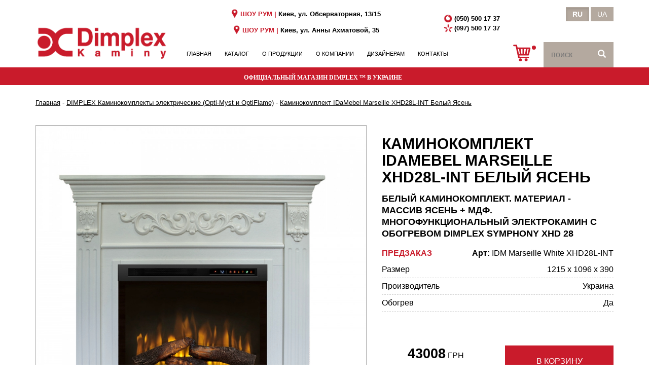

--- FILE ---
content_type: text/html
request_url: https://dimplex-kaminy.com.ua/ru/Kaminokomplekt-Belii-IDaMebel-Marseille-XHD28L-INT-Yasen/
body_size: 20544
content:
<!DOCTYPE html>
<html xml:lang="ru" lang="ru">
<head>
 <meta http-equiv="expires" content="0" />
 <meta http-equiv="pragma" content="no-cache" />
 <meta http-equiv="Content-Type" content="text/html; charset=utf-8" /> 
 <title>Каминокомплект IDaMebel Marseille XHD28L-INT Белый Ясень I Фирменный магазин Dimplex™ в Украине</title>
 <link rel="stylesheet" type="text/css" href="/myAccount/jquery-ui/css/start/jquery-ui.css" />
 <link rel="stylesheet" href="/myAccount/jslib/bootstrap-3.3.7-dist/css/bootstrap.min.css" />
 <link rel="stylesheet" type="text/css" href="/myAccount/hs/highslide/highslide.css" />
 <link rel="stylesheet" type="text/css" href="/ru/style1.css" />
<style type="text/css">
.ico_addr { background-repeat: no-repeat;
display: inline-block;
padding: 4px 0 3px 19px;
background-size: contain;
  }
.ico_addr { background-image: url('/files/scId=4t42id56/ico_map.png'); }
.product_info_cont { line-height: 111%; color: blue; font-style: italic; }
.phone_ks { background-repeat: no-repeat;
display: inline-block;
padding: 3px 0 3px 22px;
background-size: contain;
margin-right: 0px; }
.phone_ks { background-image: url('/files/scId=4t42id27/ico_ks.png'); }
.phone_vf { background-repeat: no-repeat;
display: inline-block;
padding: 3px 0 3px 22px;
background-size: contain;
margin-right: 15px; }
.phone_vf { background-image: url('/files/scId=4t42id28/ico_vodafone.png'); }
.phone_st { background-repeat: no-repeat;
display: inline-block;
padding: 3px 0 3px 22px;
background-size: contain;
margin-right: 15px; }
.cont_phone { background-repeat: no-repeat;
display: inline-block;
padding: 3px 0 3px 33px;
background-position: 0 center;
margin-bottom: 11px; }
.cont_phone { background-image: url('/files/scId=4t42id61/ico_phone_bg_red.png'); }
.showr_addr { background-repeat: no-repeat;
display: inline-block;
padding: 3px 0 3px 33px;
background-position: 0 center; }
.showr_addr { background-image: url('/files/scId=4t42id59/ico_map_bg_red.png'); }
.showr_wtime { background-repeat: no-repeat;
display: inline-block;
padding: 3px 0 3px 33px;
background-position: 0 center; }
.showr_wtime { background-image: url('/files/scId=4t42id60/ico_clock_bg_red.png'); }
.cont_email { background-repeat: no-repeat;
display: inline-block;
padding: 3px 0 3px 33px;
background-position: 0 center;
margin-bottom: 11px; }
.cont_email { background-image: url('/files/scId=4t42id62/ico_email_bg_red.png'); }
.inputFld { box-shadow: inset 3px 3px 2px -2px #000; border-radius: 8px; border: 0px !important; background: #fff; font-size: 12px; color: #999; width: 138px !important; min-height: 18px; margin-bottom: 4px; padding: 3px; text-align: center; }
.submitBtn { border-radius: 8px; border: 0px !important; padding: 6px 0px !important; width: 142px !important; background: #363571 !important; color: #fff !important; }
#dialog-tbljb table { margin: 0 auto; width: 142px !important; }
#page #adminslidemenu { margin-bottom: -28px; background: rgba(255,255,255,0.8); position: relative; z-index: 10; }
.slideimages1 { margin-bottom: 0px !important; }
.slidetabs1 { position: relative; top: -15px; }
/* .block_videos { display: block; width: 400px; } */
.btn_pdf { background: url('/files/scId=4t42id13/PDF.jpg') no-repeat 0% 0%; display: block; padding: 75px 0px 0px 113px; }
.catalog_col { width: ; }
.dimensions { max-width: 100%; }
.td_no_price { display: none; }
span.bagdel { cursor: pointer; color: #900; }
.bagplusone { cursor: pointer; color: #090; }
.bagminusone { cursor: pointer; color: #009; }
.btn_load_bag, .btn_load_bag_wrap, .btn_order { text-align: center; }
.btn_order, .btn_order a { white-space: normal; }
a.btn_order, .btn_load_bag { display: inline-block !important; text-indent: 0px; }
.bag_summary, .btn_load_bag, .btn_order { display: none; }
.sitePagePartBlock12 { background-image: url('/files/scId=4t82id12/mp2.jpg'); background-size: cover; }
#scroll_to_top_btn { display: none; position: fixed; bottom: 20px; right: 30px; z-index: 99; border: none; outline: none; background-color: #b4a99f; color: white; cursor: pointer; padding: 15px; border-radius: 0px; }
#scroll_to_top_btn:hover { background-color: #c91b2b; /* Add a dark-grey background on hover */ }
</style>
 <script type="text/javascript" src="/myAccount/jquery.min.js"></script>
 <script type="text/javascript" src="/myAccount/jquery-plugins/jquery.cookie.js"></script>
 <script type="text/javascript" src="/myAccount/jquery-ui/js/jquery-ui.js"></script>
 <script type="text/javascript" src="/myAccount/jquery-ui/development-bundle/ui/i18n/jquery-ui-i18n.js"></script>
 <script type="text/javascript" src="/js/bag.js"></script>
 <script type="text/javascript" src="/myAccount/jslib/bootstrap-3.3.7-dist/js/bootstrap.min.js"></script>
 <script type="text/javascript" src="/myAccount/hs/highslide/highslide-full.js"></script>
 <script type="text/javascript" src="/myAccount/hs/highslide/mobile.js"></script>
 <script type="text/javascript" src="/myAccount/jquery-plugins/jquery.form.js"></script>
<script type="text/javascript" src="/js/tbljb_ajaxed.js"></script>
<script language="javascript" type="text/javascript">
var myAccount_dir = '/myAccount';
function cjc(){ if (!$.cookie('cjc_confirmed') && $.cookie('dimplex-kaminy.com.ua')) $.ajax({ url: "/cgi-bin/myAccount/myAccount.cgi?action=cjc&ajax=1&ajaxFixDisable=1&disableCss=1&vs=2/scId=6", success: function(){ $.cookie('cjc_confirmed', '1'); } }); }
hs.graphicsDir = '/myAccount/hs/highslide/graphics/';
hs.outlineType = 'rounded-white';
hs.transitions = ['expand', 'crossfade'];
hs.fadeInOut = true;
hs.align = 'center';
hs.numberPosition = 'caption';
hs.dimmingOpacity = 0.75;
hs.captionEval = 'this.a.title';
// Russian language strings
hs.lang = {
    cssDirection: 'ltr',
    loadingText: 'Загружается...',
    loadingTitle: 'Нажмите для отмены',
    focusTitle: 'Нажмите чтобы поместить на передний план',
    fullExpandTitle: 'Развернуть до оригинального размера',
    creditsText_orig: 'Использует <i>Highslide JS</i>',
    creditsText: '',
    creditsTitle: 'Перейти на домашнюю страницу Highslide JS',
    previousText: 'Предыдущее',
    nextText: 'Следующее',
    moveText: 'Переместить',
    closeText: 'Закрыть',
    closeTitle: 'Закрыть (esc)',
    resizeTitle: 'Изменить размер',
    playText: 'Слайдшоу',
    playTitle: 'Начать слайдшоу (пробел)',
    pauseText: 'Пауза',
    pauseTitle: 'Приостановить слайдшоу (пробел)',
    previousTitle: 'Предыдущее (стрелка влево)',
    nextTitle: 'Следующее (стрелка вправо)',
    moveTitle: 'Переместить',
    fullExpandText: 'Оригинальный размер',
    number: 'Изображение %1 из %2',
    restoreTitle: 'Нажмите чтобы закрыть изображение, нажмите и перетащите для изменения местоположения. Для просмотра изображений используйте стрелки.'
};

if (hs.addSlideshow) hs.addSlideshow({
    slideshowGroup: 'priceobject231',
    interval: 5000,
    repeat: false,
    useControls: true,
    overlayOptions: {
    	opacity: .75,
    	position: 'bottom center',
    	hideOnMouseOut: true
    }
});

window.onscroll = function() {scrollFunction()};

function scrollFunction() {
    if (document.body.scrollTop > 20 || document.documentElement.scrollTop > 20) {
//        document.getElementById("scroll_to_top_btn").style.display = "block";
        $("#scroll_to_top_btn").fadeIn();
    } else {
//        document.getElementById("scroll_to_top_btn").style.display = "none";
        $("#scroll_to_top_btn").fadeOut();
    }
}

function scroll_to_top() {
    document.body.scrollTop = 0; // For Chrome, Safari and Opera
    document.documentElement.scrollTop = 0; // For IE and Firefox
}


	$(document).ready(function () {
cjc(); if (!$.cookie('dimplex-kaminy.com.ua')) $.ajax({ url: "/cgi-bin/myAccount/myAccount.cgi?action=cjc&request_cookie=1&ajax=1&ajaxFixDisable=1&disableCss=1&vs=2/scId=6", success: function(){ cjc(); } });
	$("#modal_bascket .btn_order a").addClass("btn btn-success");
	$(".langs a").each(function (i){
		if (window.location.search == "" && window.location.pathname != "/") $(this).attr("href", "/" + $(this).attr("lang") + window.location.pathname.substring(3));
		if ($(this).attr("href") == "/ru/") $(this).attr("href", "/");
	});
	
	$( "#slider-range" ).slider({
		range: true,
		min: 1,
		max: 5335,
		values: [ 1, 5335 ],
		slide: function( event, ui ) {
			$( "#priceFrom" ).val( ui.values[ 0 ] );
			$( "#priceTo" ).val( ui.values[ 1 ] );
		}
	});
	
	$(".btn_bascket").click(function(){
		
	});
	$(".ask_q").click(function(){
		dialog_tbljb_ajax("?action=drawTblJbInsert&tbljbId=siteFormList&siteFormTypeId=5&vs=2/scId=4" + "&ajax=1&ajaxFixDisable=1&l=" + $("html:first").attr("xml:lang"), "loading");
	});
	});

</script>
 <!-- Google Tag Manager -->
<script>(function(w,d,s,l,i){w[l]=w[l]||[];w[l].push({'gtm.start':
new Date().getTime(),event:'gtm.js'});var f=d.getElementsByTagName(s)[0],
j=d.createElement(s),dl=l!='dataLayer'?'&l='+l:'';j.async=true;j.src=
'https://www.googletagmanager.com/gtm.js?id='+i+dl;f.parentNode.insertBefore(j,f);
})(window,document,'script','dataLayer','GTM-MFW5B2M');</script>
<!-- End Google Tag Manager --> <link rel="alternate" href="https://dimplex-kaminy.com.ua/ua/Kaminokomplekt-Belii-IDaMebel-Marseille-XHD28L-INT-Yasen/" hreflang="uk-UA" />

 <meta name="viewport" content="width=device-width, initial-scale=1">
 <link href="/files/scId=4t42id10/favicon_Dimplex.ico" rel="shortcut icon" type="image/x-icon" />
 <meta name="keywords" Content="Каминокомплект IDaMebel Marseille XHD28L-INT Белый Ясень, IDaMebel Marseille XHD28L-INT, Каминокомплект IDaMebel Marseille XHD28L-INT, Каминокомплект Белый" />
 <meta name="description" Content="Белый каминокомплект IDaMebel Marseille XHD28L-INT с массива ясеня ➣ в наличии со СКИДКОЙ в САЛОНЕ DIMPLEX™ Украина ➠ Только оригинальный Dimplex®✔ ШоуРум✔ Доставка✔ Звоните сегодня ✆ (044)2231737" />

</head>
<body>


<!-- Google Tag Manager (noscript) -->
<noscript><iframe src="https://www.googletagmanager.com/ns.html?id=GTM-MFW5B2M"
height="0" width="0" style="display:none;visibility:hidden"></iframe></noscript>
<!-- End Google Tag Manager (noscript) -->

<div class="container hidden-md hidden-lg top_buttons_holder">
  <div class="row" style="padding-top: 3px; background: #fff;">
    <div class="col-xs-4">
<button type="button" class="btn bg_wg" onClick="$('.menu_top2_container').show();">&nbsp;&nbsp;<span class="glyphicon glyphicon-menu-hamburger"></span> Меню&nbsp;&nbsp;&nbsp;</button>
    </div>
    <div class="col-xs-4 text-center" style="padding-left: 0px; padding-right: 0px;">
<a role="button" class="btn bg_wg" href="/ru/contacts/"><span class="glyphicon glyphicon-earphone"></span> Контакты</a>
    </div>
    <div class="col-xs-4">
<button type="button" class="btn bg_wg" style="float: right; width_: 133px;" onClick="$('.menu_catalog_container').show();"><span class="glyphicon glyphicon-menu-hamburger"></span> Каталог&nbsp;</button>
    </div>
  </div>
</div>
<div class="container container_main">
  <div class="row header hidden-xs hidden-sm" style="">
    <div class="col-sm-12 col-md-3 ac cont_logo">

<a href="/"><img src="/files/scId=4t42id1/logo_main.png" alt="" style="max-width: 100%;" /></a><br />

    </div>
    <div class="col-sm-12 col-md-9">

      <div class="row mt11px">
        <div class="col-sm-12 col-md-7 ac">

<div class="siteConfigPart" id="configId=8"><span class='lh100pr fs1p3r ico_addr'>
<b><span class='red'>ШОУ РУМ |</span> Киев, ул. Обсерваторная, 13/15</b>
</span>
<span class='lh100pr fs1p3r ico_addr'>
<b><span class='red'>ШОУ РУМ |</span> Киев, ул. Анны Ахматовой, 35</b>
</span></div>

        </div>
        <div class="col-xs-12 col-sm-12 col-md-5 lh100pr">

<div class="flags langs black_links">
 <a class=" active btn bg_wg" lang="ru" href="/"><!-- img src="" title="ru" / --> RU</a> 
 <a class="flag--ukraine_simple_  btn bg_wg" lang="ua" href="/ua/"><!-- img src="" title="ua" / --> UA</a>
</div>

<div class="siteConfigPart" id="configId=3"><span style='line-height: 100%; font-size: 1.3rem; font-weight: bold;' class='black_links'>
<br /><a href='tel:+380505001737' class='phone_vf'> (050) 500 17 37</a><br />
<a href='tel:+380975001737' class='phone_ks'> (097) 500 17 37</a>
</span></div>

        </div>
      </div>

      <div class="row hidden-xs hidden-sm hidden-md">
        <div class="col-xs-12 col-sm-12 col-md-9">

<ul class='menu_top1'>
 <li><a title="Официальный магазин электрокаминов Dimplex в Украине" href="/">Главная</a></li>
 <li><a title="Электрокамины Dimplex, каминокомплекты, порталы и аксессуары для каминов" href="/ru/catalog/">Каталог</a></li>
 <li><a title="Продукция компании Dimplex" href="/ru/prduction/">О продукции</a></li>
 <li><a title="История компании Glen Dimplex" href="/ru/about/">О компании</a></li>
 <li><a href="/ru/Dizaineram-interera-sotrudnichestvo-po-elektrokaminam/">Дизайнерам</a></li>
 <li><a title="Контакты официального представительства и шоу-румов Dimplex в Украине" href="/ru/contacts/">Контакты</a></li>
</ul>


        </div>
        <div class="col-xs-12 col-sm-12 col-md-3">

<!-- span class="glyphicon glyphicon-shopping-cart btn_bascket" data-toggle="modal" data-target="#modal_bascket" style="float: left;"></span -->
<img src="/files/scId=4t42id57/ico_basket.png" alt="" style="float: left; margin: 11px 0px 0px -11px;" class="btn_bascket" data-toggle="modal" data-target="#modal_bascket" />
<span class="bag_pos_cnt bag_pos_cnt_on_bascket_icon"></span>


<div class="row_ " style="margin-top: 8px;">

<form style="margin: 0px; padding: 0px;" method="post" class="">
 <input type="hidden" name="action" value="dp" />
 <input type="hidden" name="p" value="price" />
 <input type="hidden" name="vs" value="2/scId=6" />

<div class="bg_wg" style="display: block; float: right;">
<nobr>
    <input type="text" name="search" value="" placeholder="поиск" class="bg_wg" style="width: 88px; border: 0px; padding: 9px 15px;" />
    <button type="submit" title="Поиск" class="bg_wg" style="border: 0px; padding: 9px 15px;" ><span class="glyphicon glyphicon-search"></span></button>
</nobr>
</div>

</form>
</div>


        </div>
      </div>

    </div>

  </div>

  <div class="row hidden-xs hidden-sm hidden-lg" style="">
        <div class="col-xs-12 col-sm-12 col-md-9">

<ul class='menu_top1'>
 <li><a title="Официальный магазин электрокаминов Dimplex в Украине" href="/">Главная</a></li>
 <li><a title="Электрокамины Dimplex, каминокомплекты, порталы и аксессуары для каминов" href="/ru/catalog/">Каталог</a></li>
 <li><a title="Продукция компании Dimplex" href="/ru/prduction/">О продукции</a></li>
 <li><a title="История компании Glen Dimplex" href="/ru/about/">О компании</a></li>
 <li><a href="/ru/Dizaineram-interera-sotrudnichestvo-po-elektrokaminam/">Дизайнерам</a></li>
 <li><a title="Контакты официального представительства и шоу-румов Dimplex в Украине" href="/ru/contacts/">Контакты</a></li>
</ul>


        </div>
        <div class="col-xs-12 col-sm-12 col-md-3">

<!-- span class="glyphicon glyphicon-shopping-cart btn_bascket" data-toggle="modal" data-target="#modal_bascket" style="float: left;"></span -->
<img src="/files/scId=4t42id57/ico_basket.png" alt="" style="float: left; margin: 11px 0px 0px -11px;" class="btn_bascket" data-toggle="modal" data-target="#modal_bascket" />
<span class="bag_pos_cnt bag_pos_cnt_on_bascket_icon"></span>


<div class="row_ " style="margin-top: 8px;">

<form style="margin: 0px; padding: 0px;" method="post" class="">
 <input type="hidden" name="action" value="dp" />
 <input type="hidden" name="p" value="price" />
 <input type="hidden" name="vs" value="2/scId=6" />

<div class="bg_wg" style="display: block; float: right;">
<nobr>
    <input type="text" name="search" value="" placeholder="поиск" class="bg_wg" style="width: 88px; border: 0px; padding: 9px 15px;" />
    <button type="submit" title="Поиск" class="bg_wg" style="border: 0px; padding: 9px 15px;" ><span class="glyphicon glyphicon-search"></span></button>
</nobr>
</div>

</form>
</div>


        </div>


  </div>

</div>


<div class="container-fluid hidden-md hidden-lg mobile_menues_holder">

  <div class="row menu_top2_container ">
<button type="button" class="btn btn-default" style="float: right; margin: 9px 9px 0 9px;" onClick="$('.menu_top2_container').css('display', '');"><span class="glyphicon glyphicon-remove"></span> Закрыть</button>

<div class="flags langs black_links">
 <a class=" active btn bg_wg" lang="ru" href="/"><!-- img src="" title="ru" / --> RU</a> 
 <a class="flag--ukraine_simple_  btn bg_wg" lang="ua" href="/ua/"><!-- img src="" title="ua" / --> UA</a>
</div>

<ul class='menu_mobile3'>
 <li><a href="/">Главная</a></li>
 <li><a title="Электрокамины Dimplex, каминокомплекты, порталы и аксессуары для каминов" href="/ru/catalog/">Каталог</a></li>
 <li><a title="Информация о продукции Dimplex, типы электрокаминов и как подобрать камин." href="/ru/prduction/">О продукции</a></li>
 <li><a href="/ru/about/">О компании</a></li>
 <li><a title="Вопрос — Ответ | (FAQ-страница)" href="/ru/Vopros-Otvet-FAQ-vse-o-kaminah-Dimplex/">Вопросы и ответы (FAQ)</a></li>
 <li><a title="Сотрудничество с дизайнерами и архитекторами" href="/ru/Dizaineram-interera-sotrudnichestvo-po-elektrokaminam/">Сотрудничество</a></li>
 <li><a title="Скачать инструкцию на электрокамины Dimplex" href="/ru/INSTRUKCII_NA_ELEKTROKAMINI_DIMPLEX/">Инструкции</a></li>
 <li><a title="Скачать 3D модель (max, obj, vray)" href="/ru/skachat-3d-modeli-elektrokaminov-dimplex-max-obj-vray/">3D модель (max, obj, vray)</a></li>
 <li class="margin-right-0"><a title="Варианты Доставки и Оплаты в Фирменном Салоне Dimplex UA" href="/ru/dostavka-i-oplata/">Доставка и Оплата</a></li>
 <li><a title="Как купить электрокамин Dimplex в рассрочку" href="/ru/rassrochka-na-elektrokaminy-dimplex/">Оплата частями</a></li>
 <li class="hide-in-header"><a title="Гарантийные условия на электрокамины Dimplex" href="/ru/garantiya-i-vozvrat/">Гарантия и Возврат</a></li>
 <li><a title="Где можно посмотреть электрокамины Dimplex" href="/ru/Shou-Rum-elektrokaminov-Dimplex/">Шоу-Рум Dimplex</a></li>
 <li><a title="Контакты фирменных магазинов Dimplex " href="/ru/contacts/">Контакты</a></li>
 <li><a href="/ru/Politika-konfindicialnosti-Dimplex-Kaminy/">Политика конфиндициальности</a></li>
</ul>

<ul class='menu_mobile2'>
 <li><a title="Популярные модели электрокаминов Dimplex серии OptiFlame" href="/ru/Dimplex_optiflame/">Dimplex OptiFlame</a></li>
 <li><a title="3D Электрокамины с эффектом живого пламени (электрокамины с парогенератором)." href="/ru/Dimplex_opti_myst_3D/">Dimplex Opti-Myst 3D</a></li>
 <li><a title="Электрокамины Dimplex Revillusion™ в Фирменном Магазине Dimplex" href="/ru/Dimplex-Revillusion/">Dimplex Revillusion</a></li>
 <li><a title="Уникальные 5D электрокамины Dimplex Opti-V" href="/ru/Dimplex_5D/">Dimplex с эффектом 5D</a></li>
 <li><a title="Комплект портал + электрокамин Dimplex" href="/ru/Dimplex_kaminokomplekt/">Dimplex Каминокомплекты</a></li>
 <li><a title="Деревянные порталы собственного производства (готовые и под заказ)" href="/ru/Порталы_для_электрокаминов/">Порталы для электрокаминов</a></li>
 <li><a title="Аксессуары для Камина и Печи ( дровницы - наборы кованые - экраны защитные)" href="/ru/Аксессуары/">Аксессуары</a></li>
</ul>

  </div>

  <div class="row menu_catalog_container">
<button type="button" class="btn btn-default" style="position: fixed; right: 11px; margin: 9px 9px 0 9px;" onClick="$('.menu_catalog_container').css('display', '');"><span class="glyphicon glyphicon-remove"></span> Закрыть</button>
<div class="tovarGroup tovarGroup3"><a href="/ru/Dimplex_optiflame/">Электрокамины Dimplex с эффектом пламени OptiFlame</a></div>
<a class="catalog_col_a " href="/ru/Dimplex-Ignite-Evolve-50-EVO1200-elektrokamin-s-obogrevom-nastennii/" title="Купить Dimplex Ignite Evolve 50 (EVO1200)"><span class="ui-icon_activ ui-icon ui-icon-carat-1-e"></span>Dimplex Ignite Evolve 50 (EVO1200)</a>
<div class="cb"></div><a class="catalog_col_a " href="/ru/Dimplex-Ignite-Evolve-60-EVO1500-elektrokamіn-z-obіgrіvom-nastіnnii/" title="Купить Dimplex Ignite Evolve 60 (EVO1500)"><span class="ui-icon_activ ui-icon ui-icon-carat-1-e"></span>Dimplex Ignite Evolve 60 (EVO1500)</a>
<div class="cb"></div><a class="catalog_col_a " href="/ru/Dimplex-Ignite-Evolve-74-EVO1800-elektrokamin-s-obogrevom-nastennii/" title="Купить Dimplex Ignite Evolve 74 (EVO1800)"><span class="ui-icon_activ ui-icon ui-icon-carat-1-e"></span>Dimplex Ignite Evolve 74 (EVO1800)</a>
<div class="cb"></div><a class="catalog_col_a " href="/ru/Dimplex-Ignite-Evolve-100-EVO2500-elektrokamin-s-obogrevom-nastennii/" title="Купить Dimplex Ignite Evolve 100 (EVO2500)"><span class="ui-icon_activ ui-icon ui-icon-carat-1-e"></span>Dimplex Ignite Evolve 100 (EVO2500)</a>
<div class="cb"></div><a class="catalog_col_a " href="/ru/Dimplex-Ignite-XLF50-Multi-FireXD/" title="Купить Dimplex Ignite XLF50 Multi-FireXD"><span class="ui-icon_activ ui-icon ui-icon-carat-1-e"></span>Dimplex Ignite XLF50 Multi-FireXD</a>
<div class="cb"></div><a class="catalog_col_a " href="/ru/Dimplex-Ignite-XLF60-Multi-FireXD-XL60/" title="Купить Dimplex Ignite XLF60 Multi-FireXD"><span class="ui-icon_activ ui-icon ui-icon-carat-1-e"></span>Dimplex Ignite XLF60 Multi-FireXD</a>
<div class="cb"></div><a class="catalog_col_a " href="/ru/Dimplex-Ignite-XLF74-Multi-FireXD/" title="Купить Dimplex Ignite XLF74 Multi-FireXD"><span class="ui-icon_activ ui-icon ui-icon-carat-1-e"></span>Dimplex Ignite XLF74 Multi-FireXD</a>
<div class="cb"></div><a class="catalog_col_a " href="/ru/Dimplex-Ignite-XLF100-Multi-FireXD/" title="Купить Dimplex Ignite XLF100 Multi-FireXD"><span class="ui-icon_activ ui-icon ui-icon-carat-1-e"></span>Dimplex Ignite XLF100 Multi-FireXD</a>
<div class="cb"></div><a class="catalog_col_a " href="/ru/Dimplex-Ignite-Bold-50-BXLF1200-Tristoronnij-Elektrokamin-z-Obigrivom/" title="Купить Dimplex Ignite Bold 50 (BXLF1200)"><span class="ui-icon_activ ui-icon ui-icon-carat-1-e"></span>Dimplex Ignite Bold 50 (BXLF1200)</a>
<div class="cb"></div><a class="catalog_col_a " href="/ru/Dimplex-Prism-34-LED-BLF3451/" title="Купить Dimplex Prism 34 LED (BLF3451) Optiflame"><span class="ui-icon_activ ui-icon ui-icon-carat-1-e"></span>Dimplex Prism 34 LED (BLF3451) Optiflame</a>
<div class="cb"></div><a class="catalog_col_a " href="/ru/Dimplex_Prism_50_LED_BLF5051-EU/" title="Купить Dimplex Prism 50 LED (BLF5051) Optiflame"><span class="ui-icon_activ ui-icon ui-icon-carat-1-e"></span>Dimplex Prism 50 LED (BLF5051) Optiflame</a>
<div class="cb"></div><a class="catalog_col_a " href="/ru/Dimplex_Prism_74_BLF7451-EU/" title="Купить Dimplex Prism 74 LED (BLF7451) Optiflame"><span class="ui-icon_activ ui-icon ui-icon-carat-1-e"></span>Dimplex Prism 74 LED (BLF7451) Optiflame</a>
<div class="cb"></div><a class="catalog_col_a " href="/ru/Dimplex-Symphony-XHD-23-XHD23L-INT/" title="Купить Dimplex Symphony XHD 23 (XHD23L-INT)"><span class="ui-icon_activ ui-icon ui-icon-carat-1-e"></span>Dimplex Symphony XHD 23 (XHD23L-INT)</a>
<div class="cb"></div><a class="catalog_col_a " href="/ru/Dimplex-Symphony-XHD-26-XHD26L-INT/" title="Купить Dimplex Symphony XHD 26 (XHD26L-INT)"><span class="ui-icon_activ ui-icon ui-icon-carat-1-e"></span>Dimplex Symphony XHD 26 (XHD26L-INT)</a>
<div class="cb"></div><a class="catalog_col_a " href="/ru/Dimplex-Symphony-XHD-28-XHD28L-INT/" title="Купить Dimplex Symphony XHD 28 (XHD28L-INT)"><span class="ui-icon_activ ui-icon ui-icon-carat-1-e"></span>Dimplex Symphony XHD 28 (XHD28L-INT)</a>
<div class="cb"></div><a class="catalog_col_a " href="/ru/Dimplex-Symphony-26-LED-DF2624L-EU/" title="Купить Dimplex Symphony 26 LED - INT (DF2624L-INT)"><span class="ui-icon_activ ui-icon ui-icon-carat-1-e"></span>Dimplex Symphony 26 LED - INT (DF2624L-INT)</a>
<div class="cb"></div><a class="catalog_col_a " href="/ru/Dimplex-Symphony-2608-LED-DF2608-INT-OptiFlame/" title="Купить Dimplex Symphony 2608 LED DF2608-INT OptiFlame"><span class="ui-icon_activ ui-icon ui-icon-carat-1-e"></span>Dimplex Symphony 2608 LED DF2608-INT OptiFlame</a>
<div class="cb"></div><a class="catalog_col_a " href="/ru/Dimplex-Symphony-30-LED-INT-DF3020-INT-elektrokamin/" title="Купить Dimplex Symphony 30 LED - INT (DF 3020-INT)"><span class="ui-icon_activ ui-icon ui-icon-carat-1-e"></span>Dimplex Symphony 30 LED - INT (DF 3020-INT)</a>
<div class="cb"></div><a class="catalog_col_a " href="/ru/dimplex-synergy/" title="Купить Dimplex Synergy LED NEW OptiFlame"><span class="ui-icon_activ ui-icon ui-icon-carat-1-e"></span>Dimplex Synergy LED NEW OptiFlame</a>
<div class="cb"></div><a class="catalog_col_a " href="/ru/DIMPLEX_GALVESTON_LED_BLF74/" title="Купить Dimplex Galveston LED (BLF74) OptiFlame "><span class="ui-icon_activ ui-icon ui-icon-carat-1-e"></span>Dimplex Galveston LED (BLF74) OptiFlame </a>
<div class="cb"></div><a class="catalog_col_a " href="/ru/dimplex/sp16/" title="Купить Dimplex SP16 LED New OptiFlame"><span class="ui-icon_activ ui-icon ui-icon-carat-1-e"></span>Dimplex SP16 LED New OptiFlame</a>
<div class="cb"></div><a class="catalog_col_a " href="/ru/dimplex-vega/" title="Купить Dimplex Vega LED OptiFlame"><span class="ui-icon_activ ui-icon ui-icon-carat-1-e"></span>Dimplex Vega LED OptiFlame</a>
<div class="cb"></div><a class="catalog_col_a " href="/ru/dimplex-symphony/df2010/" title="Купить Dimplex Symphony 20 (DF2010) OptiFlame"><span class="ui-icon_activ ui-icon ui-icon-carat-1-e"></span>Dimplex Symphony 20 (DF2010) OptiFlame</a>
<div class="cb"></div><a class="catalog_col_a " href="/ru/dimplex-symphony/26-purifire/" title="Купить Dimplex Symphony 26 (DF2608-230) OptiFlame"><span class="ui-icon_activ ui-icon ui-icon-carat-1-e"></span>Dimplex Symphony 26 (DF2608-230) OptiFlame</a>
<div class="cb"></div><a class="catalog_col_a " href="/ru/dimplex-symphony/30-purifire/" title="Купить Dimplex Symphony 30 Purifire (DF3020-230) OptiFlame"><span class="ui-icon_activ ui-icon ui-icon-carat-1-e"></span>Dimplex Symphony 30 Purifire (DF3020-230) OptiFlame</a>
<div class="cb"></div><a class="catalog_col_a " href="/ru/DIMPLEX-SYMPHONY-33_DF3033-EU/" title="Купить Dimplex Symphony 33 NEW (DF3033-EU) OptiFlame"><span class="ui-icon_activ ui-icon ui-icon-carat-1-e"></span>Dimplex Symphony 33 NEW (DF3033-EU) OptiFlame</a>
<div class="cb"></div><a class="catalog_col_a " href="/ru/dimplex-multifire/32/" title="Купить Dimplex Multifire 32 Purifire Optiflame - DF3220 230"><span class="ui-icon_activ ui-icon ui-icon-carat-1-e"></span>Dimplex Multifire 32 Purifire Optiflame - DF3220 230</a>
<div class="cb"></div><a class="catalog_col_a " href="/ru/dimplex-viotta/" title="Купить Dimplex Viotta De Luxe OptiFlame"><span class="ui-icon_activ ui-icon ui-icon-carat-1-e"></span>Dimplex Viotta De Luxe OptiFlame</a>
<div class="cb"></div><a class="catalog_col_a " href="/ru/dimplex-lydon-brass/" title="Купить Dimplex Lydon Brass OptiFlame"><span class="ui-icon_activ ui-icon ui-icon-carat-1-e"></span>Dimplex Lydon Brass OptiFlame</a>
<div class="cb"></div><a class="catalog_col_a " href="/ru/dimplex-lydon-black/" title="Купить Dimplex Lydon Black OptiFlame"><span class="ui-icon_activ ui-icon ui-icon-carat-1-e"></span>Dimplex Lydon Black OptiFlame</a>
<div class="cb"></div><a class="catalog_col_a " href="/ru/dimplex-truscott-brass/" title="Купить Dimplex Truscott Brass"><span class="ui-icon_activ ui-icon ui-icon-carat-1-e"></span>Dimplex Truscott Brass</a>
<div class="cb"></div><a class="catalog_col_a " href="/ru/dimplex-truscott-black/" title="Купить Dimplex Truscott Black"><span class="ui-icon_activ ui-icon ui-icon-carat-1-e"></span>Dimplex Truscott Black</a>
<div class="cb"></div><a class="catalog_col_a " href="/ru/dimplex-avola/" title="Купить Dimplex Avola SS"><span class="ui-icon_activ ui-icon ui-icon-carat-1-e"></span>Dimplex Avola SS</a>
<div class="cb"></div><a class="catalog_col_a " href="/ru/dimplex-cheriton/log/" title="Купить Dimplex Cheriton Log OptiFlame"><span class="ui-icon_activ ui-icon ui-icon-carat-1-e"></span>Dimplex Cheriton Log OptiFlame</a>
<div class="cb"></div><a class="catalog_col_a " href="/ru/dimplex-kansas-brass/" title="Купить Dimplex Kansas Brass"><span class="ui-icon_activ ui-icon ui-icon-carat-1-e"></span>Dimplex Kansas Brass</a>
<div class="cb"></div><a class="catalog_col_a " href="/ru/dimplex/sp29/" title="Купить Dimplex SP 29 OptiFlame"><span class="ui-icon_activ ui-icon ui-icon-carat-1-e"></span>Dimplex SP 29 OptiFlame</a>
<div class="cb"></div><div class="tovarGroup tovarGroup1"><a href="/ru/Dimplex_opti_myst_3D/">Электрокамины DIMPLEX Opti-Myst с 3D эффектом (3D Камин с Паром)</a></div>
<a class="catalog_col_a " href="/ru/Dimplex-Opti-myst-Flagstaff-FLG20-INT/" title="Купить Dimplex Opti-myst Flagstaff"><span class="ui-icon_activ ui-icon ui-icon-carat-1-e"></span>Dimplex Opti-myst Flagstaff</a>
<div class="cb"></div><a class="catalog_col_a " href="/ru/Dimplex-Opti-myst-Atherton-wf-ATH20/" title="Купить Dimplex Opti-myst Atherton"><span class="ui-icon_activ ui-icon ui-icon-carat-1-e"></span>Dimplex Opti-myst Atherton</a>
<div class="cb"></div><a class="catalog_col_a " href="/ru/Dimplex-Opti-myst-Cassette-Engine-400-Pro-Range-68-400-elektrokamin-z-obigrivom/" title="Купить Dimplex Opti-myst Cassette Engine 400 Pro Range (68-400)"><span class="ui-icon_activ ui-icon ui-icon-carat-1-e"></span>Dimplex Opti-myst Cassette Engine 400 Pro Range (68-400)</a>
<div class="cb"></div><a class="catalog_col_a " href="/ru/Dimplex-Opti-myst-Cassette-Engine-600-Pro-Range-56-600-parovij-kamin-z-obigrivom/" title="Купить Dimplex Opti-myst Cassette Engine 600 Pro Range (56-600)"><span class="ui-icon_activ ui-icon ui-icon-carat-1-e"></span>Dimplex Opti-myst Cassette Engine 600 Pro Range (56-600)</a>
<div class="cb"></div><a class="catalog_col_a " href="/ru/Dimplex-Opti-myst-Albany-Multicolour-parovij-kamin-z-obigrivom-i-zvukom/" title="Купить Dimplex Opti-myst Albany Multicolour"><span class="ui-icon_activ ui-icon ui-icon-carat-1-e"></span>Dimplex Opti-myst Albany Multicolour</a>
<div class="cb"></div><a class="catalog_col_a " href="/ru/dimplex/opti-myst_juneau/" title="Купить Dimplex Opti-myst Juneau"><span class="ui-icon_activ ui-icon ui-icon-carat-1-e"></span>Dimplex Opti-myst Juneau</a>
<div class="cb"></div><a class="catalog_col_a " href="/ru/dimplex/opti-myst_Cassette_L/" title="Купить Dimplex Opti-myst Cassette L"><span class="ui-icon_activ ui-icon ui-icon-carat-1-e"></span>Dimplex Opti-myst Cassette L</a>
<div class="cb"></div><a class="catalog_col_a " href="/ru/dimplex/opti-myst_cassette_400/" title="Купить Dimplex Opti-myst Cassette 400"><span class="ui-icon_activ ui-icon ui-icon-carat-1-e"></span>Dimplex Opti-myst Cassette 400</a>
<div class="cb"></div><a class="catalog_col_a " href="/ru/Dimplex-Opti-myst-Cassette-250-INT-CAS250-INT-kamin-s-parom-bez-drov/" title="Купить Dimplex Opti-myst Cassette 250 INT без дров"><span class="ui-icon_activ ui-icon ui-icon-carat-1-e"></span>Dimplex Opti-myst Cassette 250 INT без дров</a>
<div class="cb"></div><a class="catalog_col_a " href="/ru/Dimplex-Opti-Myst-Cassette-400-LED-parvoi-elektrokamin-bez-drov/" title="Купить Dimplex Opti-Myst Cassette 400 LED без дров"><span class="ui-icon_activ ui-icon ui-icon-carat-1-e"></span>Dimplex Opti-Myst Cassette 400 LED без дров</a>
<div class="cb"></div><a class="catalog_col_a " href="/ru/Dimplex-Cassette-400-LED-LOG-elektrokamin-s-parom/" title="Купить Dimplex Opti-Myst Cassette 400 LED LOG"><span class="ui-icon_activ ui-icon ui-icon-carat-1-e"></span>Dimplex Opti-Myst Cassette 400 LED LOG</a>
<div class="cb"></div><a class="catalog_col_a " href="/ru/Dimplex-Cassette-600-LED-LOG-parovoi-elektrokamin-so-zvykom/" title="Купить Dimplex Opti-Myst Cassette 600 LED LOG"><span class="ui-icon_activ ui-icon ui-icon-carat-1-e"></span>Dimplex Opti-Myst Cassette 600 LED LOG</a>
<div class="cb"></div><a class="catalog_col_a " href="/ru/DIMPLEX_CASSETTE_500_Opti-Myst/" title="Купить Dimplex Opti-myst Cassette 500 P SS Project"><span class="ui-icon_activ ui-icon ui-icon-carat-1-e"></span>Dimplex Opti-myst Cassette 500 P SS Project</a>
<div class="cb"></div><a class="catalog_col_a " href="/ru/Dimplex-Opti-myst-Cassette-500-R-SS-Retail-CAS500RSS-elektrokamin-s-drovami-bez-podklyucheniya-k-vode/" title="Купить Dimplex Opti-myst Cassette 500 R SS Retail"><span class="ui-icon_activ ui-icon ui-icon-carat-1-e"></span>Dimplex Opti-myst Cassette 500 R SS Retail</a>
<div class="cb"></div><a class="catalog_col_a " href="/ru/Dimplex-Opti-myst-Cassette-500-PS-bez-mulyaja-drov/" title="Купить Dimplex Opti-myst Cassette 500 P PS Project"><span class="ui-icon_activ ui-icon ui-icon-carat-1-e"></span>Dimplex Opti-myst Cassette 500 P PS Project</a>
<div class="cb"></div><a class="catalog_col_a " href="/ru/Dimplex-Opti-myst-Cassette-500-R-PS-Retail-parovoj-elektrokamin-bez-drov-i-bez-podklyucheniya-k-vode/" title="Купить Dimplex Opti-myst Cassette 500 R PS Retail"><span class="ui-icon_activ ui-icon ui-icon-carat-1-e"></span>Dimplex Opti-myst Cassette 500 R PS Retail</a>
<div class="cb"></div><a class="catalog_col_a " href="/ru/Dimplex_Cassette_1000_Opti-Myst/" title="Купить Dimplex Opti-myst Cassette 1000 P SS Project"><span class="ui-icon_activ ui-icon ui-icon-carat-1-e"></span>Dimplex Opti-myst Cassette 1000 P SS Project</a>
<div class="cb"></div><a class="catalog_col_a " href="/ru/Dimplex-Opti-myst-Cassette-1000-R-SS-Retail-CAS1000RSS-elektrokamin-s-drovami-bez-podklyucheniya-k-vode/" title="Купить Dimplex Opti-myst Cassette 1000 R SS Retail"><span class="ui-icon_activ ui-icon ui-icon-carat-1-e"></span>Dimplex Opti-myst Cassette 1000 R SS Retail</a>
<div class="cb"></div><a class="catalog_col_a " href="/ru/Dimplex-Opti-myst-Cassette-1000-PS-bez-mulyaja-drov/" title="Купить Dimplex Opti-myst Cassette 1000 P PS Project без дров"><span class="ui-icon_activ ui-icon ui-icon-carat-1-e"></span>Dimplex Opti-myst Cassette 1000 P PS Project без дров</a>
<div class="cb"></div><a class="catalog_col_a " href="/ru/Dimplex-Opti-myst-Cassette-1000-R-PS-Retail-CAS1000RPS-parovoj-elektrokamin-bez-drov-i-bez-podklyucheniya-k-vode/" title="Купить Dimplex Opti-myst Cassette 1000 R PS Retail"><span class="ui-icon_activ ui-icon ui-icon-carat-1-e"></span>Dimplex Opti-myst Cassette 1000 R PS Retail</a>
<div class="cb"></div><a class="catalog_col_a " href="/ru/Dimplex-Opti-myst-Cassette-500-Multicolor-P-SS-Project-RGB-CAS500MULTIPSS-elektrokamin-s-drovami-s-podklyucheniem-k-vode/" title="Купить Dimplex Opti-myst Cassette 500 Multicolor P SS Project"><span class="ui-icon_activ ui-icon ui-icon-carat-1-e"></span>Dimplex Opti-myst Cassette 500 Multicolor P SS Project</a>
<div class="cb"></div><a class="catalog_col_a " href="/ru/Dimplex-Opti-myst-Cassette-500-Multicolor-R-SS-Retail-RGB-CAS500MULTIRSS-elektrokamin-s-drovami-bez-podklyucheniya-k-vode/" title="Купить Dimplex Opti-myst Cassette 500 Multicolor R SS Retail"><span class="ui-icon_activ ui-icon ui-icon-carat-1-e"></span>Dimplex Opti-myst Cassette 500 Multicolor R SS Retail</a>
<div class="cb"></div><a class="catalog_col_a " href="/ru/Dimplex-Opti-myst-Cassette-500-Multicolor-P-PS-Project-RGB-CAS500MULTIPPS-elektrokamin-bez-drov-s-podklyucheniem-k-vode/" title="Купить Dimplex Opti-myst Cassette 500 Multicolor P PS Project"><span class="ui-icon_activ ui-icon ui-icon-carat-1-e"></span>Dimplex Opti-myst Cassette 500 Multicolor P PS Project</a>
<div class="cb"></div><a class="catalog_col_a " href="/ru/Dimplex-Opti-myst-Cassette-500-Multicolor-R-PS-Retail-RGB-CAS500MULTIRPS-elektrokamin-bez-drov-bez-podklyucheniya-k-vode/" title="Купить Dimplex Opti-myst Cassette 500 Multicolor R PS Retail"><span class="ui-icon_activ ui-icon ui-icon-carat-1-e"></span>Dimplex Opti-myst Cassette 500 Multicolor R PS Retail</a>
<div class="cb"></div><a class="catalog_col_a " href="/ru/Dimplex-Opti-myst-Cassette-1000-Multicolor-P-SS-Project-RGB-CAS1000MULTIPSS-elektrokamin-s-drovami-s-podklyucheniem-k-vode/" title="Купить Dimplex Opti-myst Cassette 1000 Multicolor P SS Project"><span class="ui-icon_activ ui-icon ui-icon-carat-1-e"></span>Dimplex Opti-myst Cassette 1000 Multicolor P SS Project</a>
<div class="cb"></div><a class="catalog_col_a " href="/ru/Dimplex-Opti-myst-Cassette-1000-Multicolor-R-SS-Retail-RGB-CAS1000MULTIRSS-elektrokamin-s-drovami-bez-podklyucheniya-k-vode/" title="Купить Dimplex Opti-myst Cassette 1000 Multicolor R SS Retail"><span class="ui-icon_activ ui-icon ui-icon-carat-1-e"></span>Dimplex Opti-myst Cassette 1000 Multicolor R SS Retail</a>
<div class="cb"></div><a class="catalog_col_a " href="/ru/Dimplex-Opti-myst-Cassette-1000-Multicolor-P-PS-Project-RGB-CAS1000MULTIPPS-elektrokamin-bez-drov-s-podklyucheniem-k-vode/" title="Купить Dimplex Opti-myst Cassette 1000 Multicolor P PS Project"><span class="ui-icon_activ ui-icon ui-icon-carat-1-e"></span>Dimplex Opti-myst Cassette 1000 Multicolor P PS Project</a>
<div class="cb"></div><a class="catalog_col_a " href="/ru/Dimplex-Opti-myst-Cassette-1000-Multicolor-R-PS-Retail-RGB-CAS1000MULTIRPS-elektrokamin-bez-drov-bez-podklyucheniya-k-vode/" title="Купить Dimplex Opti-myst Cassette 1000 Multicolor R PS Retail"><span class="ui-icon_activ ui-icon ui-icon-carat-1-e"></span>Dimplex Opti-myst Cassette 1000 Multicolor R PS Retail</a>
<div class="cb"></div><a class="catalog_col_a " href="/ru/DIMPLEX-CASSETTE-750-Opti-Myst-parovoi-kamin/" title="Купить Dimplex Opti-myst Cassette 750 P SS Project"><span class="ui-icon_activ ui-icon ui-icon-carat-1-e"></span>Dimplex Opti-myst Cassette 750 P SS Project</a>
<div class="cb"></div><a class="catalog_col_a " href="/ru/Dimplex-Opti-myst-Cassette-750-R-SS-Retail-CAS750RSS-elektrokamin-s-drovami-bez-podklyucheniya-k-vode/" title="Купить Dimplex Opti-myst Cassette 750 R SS Retail"><span class="ui-icon_activ ui-icon ui-icon-carat-1-e"></span>Dimplex Opti-myst Cassette 750 R SS Retail</a>
<div class="cb"></div><a class="catalog_col_a " href="/ru/Dimplex-Opti-myst-Cassette-750-Multicolor-P-SS-Project-RGB-CAS750MULTIPSS-elektrokamin-s-drovami-s-podklyucheniem-k-vode/" title="Купить Dimplex Opti-myst Cassette 750 Multicolor P SS Project"><span class="ui-icon_activ ui-icon ui-icon-carat-1-e"></span>Dimplex Opti-myst Cassette 750 Multicolor P SS Project</a>
<div class="cb"></div><a class="catalog_col_a " href="/ru/Dimplex-Opti-myst-Cassette-750-Multicolor-R-SS-Retail-RGB-CAS750MULTIRSS-elektrokamin-s-drovami-bez-podklyucheniya-k-vode/" title="Купить Dimplex Opti-myst Cassette 750 Multicolor R SS Retail"><span class="ui-icon_activ ui-icon ui-icon-carat-1-e"></span>Dimplex Opti-myst Cassette 750 Multicolor R SS Retail</a>
<div class="cb"></div><a class="catalog_col_a " href="/ru/E-Slim-Linear-1200-450-Faber-by-Dimplex-parovoj-elektrokamin-s-obogrevom-i-zvukom/" title="Купить E-Slim Linear 1200-450 Faber by Dimplex"><span class="ui-icon_activ ui-icon ui-icon-carat-1-e"></span>E-Slim Linear 1200-450 Faber by Dimplex</a>
<div class="cb"></div><a class="catalog_col_a " href="/ru/dimplex/opti-myst/burbank/" title="Купить Dimplex Opti-myst Burbank"><span class="ui-icon_activ ui-icon ui-icon-carat-1-e"></span>Dimplex Opti-myst Burbank</a>
<div class="cb"></div><a class="catalog_col_a " href="/ru/Dimplex-Opti-Myst-Stockbridge-elektrokamin-pechka-s-obogrevom-otdelnostoyashchii/" title="Купить Dimplex Opti-Myst Stockbridge"><span class="ui-icon_activ ui-icon ui-icon-carat-1-e"></span>Dimplex Opti-Myst Stockbridge</a>
<div class="cb"></div><a class="catalog_col_a " href="/ru/dimplex/opti-myst_silverton/" title="Купить Dimplex Opti-myst Silverton"><span class="ui-icon_activ ui-icon ui-icon-carat-1-e"></span>Dimplex Opti-myst Silverton</a>
<div class="cb"></div><a class="catalog_col_a " href="/ru/Dimplex-Opti-myst-Chesford-CSD20/" title="Купить Dimplex Opti-myst Chesford"><span class="ui-icon_activ ui-icon ui-icon-carat-1-e"></span>Dimplex Opti-myst Chesford</a>
<div class="cb"></div><a class="catalog_col_a " href="/ru/Ultrazvukovoj-parogenerator-Dimplex-Ultransmit-M-011B/" title="Купить Ультразвуковой парогенератор Dimplex Ultransmit M 011B"><span class="ui-icon_activ ui-icon ui-icon-carat-1-e"></span>Ультразвуковой парогенератор Dimplex Ultransmit M 011B</a>
<div class="cb"></div><a class="catalog_col_a " href="/ru/Dimplex-Opti-Myst-Willowbrook-WLL20-elektricheskaya-3d-pech/" title="Купить Dimplex Opti-Myst Willowbrook"><span class="ui-icon_activ ui-icon ui-icon-carat-1-e"></span>Dimplex Opti-Myst Willowbrook</a>
<div class="cb"></div><a class="catalog_col_a " href="/ru/dimplex/opti-Myst/bingham/" title="Купить Dimplex Opti-Myst Bingham"><span class="ui-icon_activ ui-icon ui-icon-carat-1-e"></span>Dimplex Opti-Myst Bingham</a>
<div class="cb"></div><a class="catalog_col_a " href="/ru/dimplex/opti-myst_cassette_600/" title="Купить Dimplex Opti-myst Cassette 600"><span class="ui-icon_activ ui-icon ui-icon-carat-1-e"></span>Dimplex Opti-myst Cassette 600</a>
<div class="cb"></div><a class="catalog_col_a " href="/ru/dimplex/opti-myst/cassette_engine_400/" title="Купить Dimplex Opti-myst Cassette Engine 400 (56 - 400)"><span class="ui-icon_activ ui-icon ui-icon-carat-1-e"></span>Dimplex Opti-myst Cassette Engine 400 (56 - 400)</a>
<div class="cb"></div><a class="catalog_col_a " href="/ru/dimplex/engine_56-600-bb/" title="Купить Dimplex Opti-myst Engine  (56-600 BB)"><span class="ui-icon_activ ui-icon ui-icon-carat-1-e"></span>Dimplex Opti-myst Engine  (56-600 BB)</a>
<div class="cb"></div><a class="catalog_col_a " href="/ru/dimplex/opti-myst/danville_antic_brass/" title="Купить Dimplex Opti-myst Danville Antic Brass"><span class="ui-icon_activ ui-icon ui-icon-carat-1-e"></span>Dimplex Opti-myst Danville Antic Brass</a>
<div class="cb"></div><a class="catalog_col_a " href="/ru/dimplex/opti-myst/danville_brass/" title="Купить Dimplex Opti-myst Danville Brass"><span class="ui-icon_activ ui-icon ui-icon-carat-1-e"></span>Dimplex Opti-myst Danville Brass</a>
<div class="cb"></div><a class="catalog_col_a " href="/ru/dimplex/opti-myst/danville_black/" title="Купить Dimplex Opti-myst  Danville Black"><span class="ui-icon_activ ui-icon ui-icon-carat-1-e"></span>Dimplex Opti-myst  Danville Black</a>
<div class="cb"></div><a class="catalog_col_a " href="/ru/dimplex/opti-myst/danville_chrome/" title="Купить Dimplex Opti-myst Danville Chrome"><span class="ui-icon_activ ui-icon ui-icon-carat-1-e"></span>Dimplex Opti-myst Danville Chrome</a>
<div class="cb"></div><a class="catalog_col_a " href="/ru/dimplex/opti-myst/tahoe/" title="Купить Dimplex Opti-myst Tahoe"><span class="ui-icon_activ ui-icon ui-icon-carat-1-e"></span>Dimplex Opti-myst Tahoe</a>
<div class="cb"></div><a class="catalog_col_a " href="/ru/dimplex/opti-myst/redway/" title="Купить Dimplex Opti-myst Redway"><span class="ui-icon_activ ui-icon ui-icon-carat-1-e"></span>Dimplex Opti-myst Redway</a>
<div class="cb"></div><a class="catalog_col_a " href="/ru/dimplex/opti-myst/cavendish/" title="Купить Dimplex Opti-myst Cavendish"><span class="ui-icon_activ ui-icon ui-icon-carat-1-e"></span>Dimplex Opti-myst Cavendish</a>
<div class="cb"></div><a class="catalog_col_a " href="/ru/dimplex/opti-myst_albany/" title="Купить Dimplex Opti-myst Albany"><span class="ui-icon_activ ui-icon ui-icon-carat-1-e"></span>Dimplex Opti-myst Albany</a>
<div class="cb"></div><a class="catalog_col_a " href="/ru/dimplex/opti-myst/tahoe-suite/" title="Купить Dimplex Opti-Myst Tahoe Suite (Белый электрокамин)"><span class="ui-icon_activ ui-icon ui-icon-carat-1-e"></span>Dimplex Opti-Myst Tahoe Suite (Белый электрокамин)</a>
<div class="cb"></div><a class="catalog_col_a " href="/ru/DIMPLEX_Opti-Myst_WESTBROOK/" title="Купить Dimplex Opti-myst Westbrook"><span class="ui-icon_activ ui-icon ui-icon-carat-1-e"></span>Dimplex Opti-myst Westbrook</a>
<div class="cb"></div><div class="tovarGroup tovarGroup7"><a href="/ru/Dimplex-Revillusion/">Электрокамины Revillusion с эффектом объемного пламени</a></div>
<a class="catalog_col_a " href="/ru/Dimplex-Revillusion-30-RBF30/" title="Купить Dimplex Revillusion 30 (RBF30)"><span class="ui-icon_activ ui-icon ui-icon-carat-1-e"></span>Dimplex Revillusion 30 (RBF30)</a>
<div class="cb"></div><a class="catalog_col_a " href="/ru/Dimplex-Revillusion-20-RLG20/" title="Купить Dimplex Revillusion 20 (RLG20)"><span class="ui-icon_activ ui-icon ui-icon-carat-1-e"></span>Dimplex Revillusion 20 (RLG20)</a>
<div class="cb"></div><a class="catalog_col_a " href="/ru/Dimplex-Revillusion-25-RLG25/" title="Купить Dimplex Revillusion 25 (RLG25)"><span class="ui-icon_activ ui-icon ui-icon-carat-1-e"></span>Dimplex Revillusion 25 (RLG25)</a>
<div class="cb"></div><a class="catalog_col_a " href="/ru/Dimplex-Vivente-75-VVT75-trekhstoronnij-elektrokamin-so-zvukom-i-obogrevom/" title="Купить Dimplex Vivente 75 трехсторонний электрокамин"><span class="ui-icon_activ ui-icon ui-icon-carat-1-e"></span>Dimplex Vivente 75 трехсторонний электрокамин</a>
<div class="cb"></div><a class="catalog_col_a " href="/ru/Dimplex-Vivente-100-VVT100-elektrokamin-s-trekhstoronnim-obzorom/" title="Купить Dimplex Vivente 100 трехсторонний электрокамин"><span class="ui-icon_activ ui-icon ui-icon-carat-1-e"></span>Dimplex Vivente 100 трехсторонний электрокамин</a>
<div class="cb"></div><a class="catalog_col_a " href="/ru/Dimplex-Vivente-150-trekhstoronnij-elektrokamin-dlya-kvartiry/" title="Купить Dimplex Vivente 150 трехсторонний электрокамин"><span class="ui-icon_activ ui-icon ui-icon-carat-1-e"></span>Dimplex Vivente 150 трехсторонний электрокамин</a>
<div class="cb"></div><div class="tovarGroup tovarGroup2"><a href="/ru/Dimplex_5D/">Электрокамины DIMPLEX Opti-V с эффектом 5D</a></div>
<a class="catalog_col_a " href="/ru/Electric_Fireplace_Dimplex_Opti-V_Pgf-10/" title="Купить Dimplex Opti-V PGF-10"><span class="ui-icon_activ ui-icon ui-icon-carat-1-e"></span>Dimplex Opti-V PGF-10</a>
<div class="cb"></div><a class="catalog_col_a " href="/ru/electric_fireplace_dimplex_opti-v_pgf-20/" title="Купить Dimplex Opti-V PGF-20"><span class="ui-icon_activ ui-icon ui-icon-carat-1-e"></span>Dimplex Opti-V PGF-20</a>
<div class="cb"></div><a class="catalog_col_a " href="/ru/Dimplex-Volterra-VLT-OV-Opti-V/" title="Купить Dimplex Volterra (VLT-OV) Opti-V"><span class="ui-icon_activ ui-icon ui-icon-carat-1-e"></span>Dimplex Volterra (VLT-OV) Opti-V</a>
<div class="cb"></div><div class="tovarGroup tovarGroup4"><a href="/ru/Dimplex_kaminokomplekt/">DIMPLEX Каминокомплекты электрические (Opti-Myst и OptiFlame)</a></div>
<a class="catalog_col_a " href="/ru/dimplex_moorefield/" title="Купить Dimplex Moorefield Каминокомплект белый"><span class="ui-icon_activ ui-icon ui-icon-carat-1-e"></span>Dimplex Moorefield Каминокомплект белый</a>
<div class="cb"></div><a class="catalog_col_a " href="/ru/Kaminokomplekt-IDaMebel-Montreal-DF2608-INT-Belii/" title="Купить Каминокомплект IDaMebel Montreal DF2608-INT Белый"><span class="ui-icon_activ ui-icon ui-icon-carat-1-e"></span>Каминокомплект IDaMebel Montreal DF2608-INT Белый</a>
<div class="cb"></div><a class="catalog_col_a " href="/ru/Kaminokomplekt-IIDaMebel-Montreal-NEW-XHD-28/" title="Купить Каминокомплект IDaMebel Montreal NEW XHD28L-INT Белый"><span class="ui-icon_activ ui-icon ui-icon-carat-1-e"></span>Каминокомплект IDaMebel Montreal NEW XHD28L-INT Белый</a>
<div class="cb"></div><a class="catalog_col_a " href="/ru/Kamіnokomplekt-IDaMebel-Montreal-XHD28L-INT-Bіlii/" title="Купить Каминокомплект IDaMebel Montreal XHD28L-INT Белый"><span class="ui-icon_activ ui-icon ui-icon-carat-1-e"></span>Каминокомплект IDaMebel Montreal XHD28L-INT Белый</a>
<div class="cb"></div><a class="catalog_col_a  active" href="/ru/Kaminokomplekt-Belii-IDaMebel-Marseille-XHD28L-INT-Yasen/" title="Купить Каминокомплект IDaMebel Marseille XHD28L-INT Белый Ясень"><span class="ui-icon_activ ui-icon ui-icon-carat-1-e"></span>Каминокомплект IDaMebel Marseille XHD28L-INT Белый Ясень</a>
<div class="cb"></div><a class="catalog_col_a " href="/ru/Belii-Kaminokomplekt-IDaMebel-Adele-Danville-Black-Chrome-Brass-Antic-Brass/" title="Купить Белый Каминокомплект IDaMebel Adele Danville"><span class="ui-icon_activ ui-icon ui-icon-carat-1-e"></span>Белый Каминокомплект IDaMebel Adele Danville</a>
<div class="cb"></div><a class="catalog_col_a " href="/ru/Belii-Kaminokomplekt-IDaMebel-Adele-Flagstaff-belii/" title="Купить Белый Каминокомплект IDaMebel Adele Белый Flagstaff"><span class="ui-icon_activ ui-icon ui-icon-carat-1-e"></span>Белый Каминокомплект IDaMebel Adele Белый Flagstaff</a>
<div class="cb"></div><a class="catalog_col_a " href="/ru/Kaminokomplekt-IDaMebel-Gemma-Brown-Atherton-Oblicovka-kamnem/" title="Купить Каминокомплект IDaMebel Gemma Brown Atherton"><span class="ui-icon_activ ui-icon ui-icon-carat-1-e"></span>Каминокомплект IDaMebel Gemma Brown Atherton</a>
<div class="cb"></div><a class="catalog_col_a " href="/ru/Kaminokomplekt-IDaMebel-Gemma-Brown-Flagstaff-Oblicovka-kamnem/" title="Купить Каминокомплект IDaMebel Gemma Brown Flagstaff"><span class="ui-icon_activ ui-icon ui-icon-carat-1-e"></span>Каминокомплект IDaMebel Gemma Brown Flagstaff</a>
<div class="cb"></div><a class="catalog_col_a " href="/ru/dimplex/carlyle_30/" title="Купить Dimplex Carlyle 30 Каминокомплект"><span class="ui-icon_activ ui-icon ui-icon-carat-1-e"></span>Dimplex Carlyle 30 Каминокомплект</a>
<div class="cb"></div><a class="catalog_col_a " href="/ru/idamebel_chicago_symphony_26/" title="Купить Каминокомплект IDaMebel Chicago Symphony 26"><span class="ui-icon_activ ui-icon ui-icon-carat-1-e"></span>Каминокомплект IDaMebel Chicago Symphony 26</a>
<div class="cb"></div><a class="catalog_col_a " href="/ru/dimplex_rome_espresso/" title="Купить Dimplex Rome Espresso Каминокомплект"><span class="ui-icon_activ ui-icon ui-icon-carat-1-e"></span>Dimplex Rome Espresso Каминокомплект</a>
<div class="cb"></div><a class="catalog_col_a " href="/ru/Belii-Kaminokomplekt-IDaMebel-Marseille-DF2608-INT-Belii-Yasen/" title="Купить Каминокомплект IDaMebel Marseille DF2608-INT Белый Ясень"><span class="ui-icon_activ ui-icon ui-icon-carat-1-e"></span>Каминокомплект IDaMebel Marseille DF2608-INT Белый Ясень</a>
<div class="cb"></div><a class="catalog_col_a " href="/ru/dimplex_moorfield_black/" title="Купить Dimplex Moorefield Black Каминокомплект чёрный"><span class="ui-icon_activ ui-icon ui-icon-carat-1-e"></span>Dimplex Moorefield Black Каминокомплект чёрный</a>
<div class="cb"></div><a class="catalog_col_a " href="/ru/dimplex/carlyle_26/" title="Купить Dimplex Mini Carlyle 26 Каминокомплект "><span class="ui-icon_activ ui-icon ui-icon-carat-1-e"></span>Dimplex Mini Carlyle 26 Каминокомплект </a>
<div class="cb"></div><a class="catalog_col_a " href="/ru/DIMPLEX-BELVEDERE-Kaminokomplekt/" title="Купить Dimplex Belvedere Каминокомплект"><span class="ui-icon_activ ui-icon ui-icon-carat-1-e"></span>Dimplex Belvedere Каминокомплект</a>
<div class="cb"></div><a class="catalog_col_a " href="/ru/Dimplex_Rome_White/" title="Купить Dimplex Rome White Каминокомплект"><span class="ui-icon_activ ui-icon ui-icon-carat-1-e"></span>Dimplex Rome White Каминокомплект</a>
<div class="cb"></div><a class="catalog_col_a " href="/ru/dimplex_bella/" title="Купить Dimplex Bella"><span class="ui-icon_activ ui-icon ui-icon-carat-1-e"></span>Dimplex Bella</a>
<div class="cb"></div><a class="catalog_col_a " href="/ru/DIMPLEX-BEETHOVEN_KAMINOKOMPLEKT/" title="Купить Dimplex Beethoven Каминокомплект"><span class="ui-icon_activ ui-icon ui-icon-carat-1-e"></span>Dimplex Beethoven Каминокомплект</a>
<div class="cb"></div><a class="catalog_col_a " href="/ru/Dimplex-Milano-Campana-Dub/" title="Купить Dimplex Milano Campana Каминокомплект"><span class="ui-icon_activ ui-icon ui-icon-carat-1-e"></span>Dimplex Milano Campana Каминокомплект</a>
<div class="cb"></div><a class="catalog_col_a " href="/ru/DIMPLEX-VIANA-De-Luxe-Kaminokomplekt/" title="Купить Dimplex Viana De Luxe Каминокомплект"><span class="ui-icon_activ ui-icon ui-icon-carat-1-e"></span>Dimplex Viana De Luxe Каминокомплект</a>
<div class="cb"></div><a class="catalog_col_a " href="/ru/of_companies_dimplex_mozart_white_de_luxe/" title="Купить Dimplex Mozart White De Luxe Каминокомплект"><span class="ui-icon_activ ui-icon ui-icon-carat-1-e"></span>Dimplex Mozart White De Luxe Каминокомплект</a>
<div class="cb"></div><a class="catalog_col_a " href="/ru/dimplex/mozart_black/" title="Купить Dimplex Mozart Black De luxe Каминокомплект"><span class="ui-icon_activ ui-icon ui-icon-carat-1-e"></span>Dimplex Mozart Black De luxe Каминокомплект</a>
<div class="cb"></div><a class="catalog_col_a " href="/ru/idamebel_elizabeth/" title="Купить IDaMebel Elizabeth + Dimplex Viotta Каминокомплект"><span class="ui-icon_activ ui-icon ui-icon-carat-1-e"></span>IDaMebel Elizabeth + Dimplex Viotta Каминокомплект</a>
<div class="cb"></div><a class="catalog_col_a " href="/ru/dimplex_verona_corner/" title="Купить Dimplex Verona Corner Угловой Каминокомплект"><span class="ui-icon_activ ui-icon ui-icon-carat-1-e"></span>Dimplex Verona Corner Угловой Каминокомплект</a>
<div class="cb"></div><a class="catalog_col_a " href="/ru/dimplex_verona/" title="Купить Dimplex Verona Каминокомплект"><span class="ui-icon_activ ui-icon ui-icon-carat-1-e"></span>Dimplex Verona Каминокомплект</a>
<div class="cb"></div><a class="catalog_col_a " href="/ru/Dimplex_Toronto/" title="Купить Dimplex Toronto Угловой Каминокомплект трансформер "><span class="ui-icon_activ ui-icon ui-icon-carat-1-e"></span>Dimplex Toronto Угловой Каминокомплект трансформер </a>
<div class="cb"></div><a class="catalog_col_a " href="/ru/dimplex/Acadian/" title="Купить Dimplex Acadian Каминокомплект"><span class="ui-icon_activ ui-icon ui-icon-carat-1-e"></span>Dimplex Acadian Каминокомплект</a>
<div class="cb"></div><a class="catalog_col_a " href="/ru/Dimpleх_Palermo/" title="Купить Dimplex Palermo Каминокомплект"><span class="ui-icon_activ ui-icon ui-icon-carat-1-e"></span>Dimplex Palermo Каминокомплект</a>
<div class="cb"></div><a class="catalog_col_a " href="/ru/dimplex/vienna/" title="Купить Dimplex Vienna Каминокомплект"><span class="ui-icon_activ ui-icon ui-icon-carat-1-e"></span>Dimplex Vienna Каминокомплект</a>
<div class="cb"></div><a class="catalog_col_a " href="/ru/dimplex_romero/" title="Купить Dimplex Romero Каминокомплект"><span class="ui-icon_activ ui-icon ui-icon-carat-1-e"></span>Dimplex Romero Каминокомплект</a>
<div class="cb"></div><a class="catalog_col_a " href="/ru/IdaMebel_Carolina/" title="Купить IDaMebel Carolina Каминокомплект"><span class="ui-icon_activ ui-icon ui-icon-carat-1-e"></span>IDaMebel Carolina Каминокомплект</a>
<div class="cb"></div><a class="catalog_col_a " href="/ru/dimplex_pierre_luxe_albany/" title="Купить Dimplex Pierre Luxe сланец (Albany) Каминокомплект"><span class="ui-icon_activ ui-icon ui-icon-carat-1-e"></span>Dimplex Pierre Luxe сланец (Albany) Каминокомплект</a>
<div class="cb"></div><a class="catalog_col_a " href="/ru/dimplex_pierre_luxe_cavendish/" title="Купить Dimplex Pierre Luxe арочный сланец (Cavendish) Каминокомплект"><span class="ui-icon_activ ui-icon ui-icon-carat-1-e"></span>Dimplex Pierre Luxe арочный сланец (Cavendish) Каминокомплект</a>
<div class="cb"></div><a class="catalog_col_a " href="/ru/dimplex/newport/" title="Купить Dimplex Newport"><span class="ui-icon_activ ui-icon ui-icon-carat-1-e"></span>Dimplex Newport</a>
<div class="cb"></div><a class="catalog_col_a " href="/ru/dimplex_rockwell/" title="Купить Dimplex Rockwell"><span class="ui-icon_activ ui-icon ui-icon-carat-1-e"></span>Dimplex Rockwell</a>
<div class="cb"></div><a class="catalog_col_a " href="/ru/dimplex/dalton/" title="Купить Dimplex Dalton"><span class="ui-icon_activ ui-icon ui-icon-carat-1-e"></span>Dimplex Dalton</a>
<div class="cb"></div><a class="catalog_col_a " href="/ru/dimplex/kendal/" title="Купить Dimplex Kendal"><span class="ui-icon_activ ui-icon ui-icon-carat-1-e"></span>Dimplex Kendal</a>
<div class="cb"></div><a class="catalog_col_a " href="/ru/dimplex_mozart_la_perla_de_luxe_/" title="Купить Dimplex Mozart La Perla De Luxe "><span class="ui-icon_activ ui-icon ui-icon-carat-1-e"></span>Dimplex Mozart La Perla De Luxe </a>
<div class="cb"></div><a class="catalog_col_a " href="/ru/dimplex/heritage_leaf/" title="Купить Dimplex Heritage Leaf"><span class="ui-icon_activ ui-icon ui-icon-carat-1-e"></span>Dimplex Heritage Leaf</a>
<div class="cb"></div><a class="catalog_col_a " href="/ru/dimplex_vivaldi/" title="Купить Dimplex Vivaldi Каминокомплект"><span class="ui-icon_activ ui-icon ui-icon-carat-1-e"></span>Dimplex Vivaldi Каминокомплект</a>
<div class="cb"></div><a class="catalog_col_a " href="/ru/idamebel_paris_albany/" title="Купить IDaMebel Paris - Albany Каминокомплект"><span class="ui-icon_activ ui-icon ui-icon-carat-1-e"></span>IDaMebel Paris - Albany Каминокомплект</a>
<div class="cb"></div><a class="catalog_col_a " href="/ru/dimplex_albany_suite/" title="Купить Dimplex Albany Suite Белый Каминокомплект"><span class="ui-icon_activ ui-icon ui-icon-carat-1-e"></span>Dimplex Albany Suite Белый Каминокомплект</a>
<div class="cb"></div><a class="catalog_col_a " href="/ru/Kaminokomplekt-IDaMebel-Montreal-DF2624L-INT-Belii/" title="Купить Каминокомплект IDaMebel Montreal DF2624L-INT Белый"><span class="ui-icon_activ ui-icon ui-icon-carat-1-e"></span>Каминокомплект IDaMebel Montreal DF2624L-INT Белый</a>
<div class="cb"></div><a class="catalog_col_a " href="/ru/Belii-Kaminokomplekt-IDaMebel-Marseille-DF2624L-INT-Belii-Yasen/" title="Купить Каминокомплект IDaMebel Marseille DF2624L-INT Белый Ясень"><span class="ui-icon_activ ui-icon ui-icon-carat-1-e"></span>Каминокомплект IDaMebel Marseille DF2624L-INT Белый Ясень</a>
<div class="cb"></div><div class="tovarGroup tovarGroup5"><a href="/ru/Порталы_для_электрокаминов/">Порталы для Электрокаминов (под заказ и готовые)</a></div>
<a class="catalog_col_a " href="/ru/idamebel/monaco/" title="Купить IDaMebel Monaco Портал"><span class="ui-icon_activ ui-icon ui-icon-carat-1-e"></span>IDaMebel Monaco Портал</a>
<div class="cb"></div><a class="catalog_col_a " href="/ru/idamebel/paris/" title="Купить IDaMebel Paris Портал"><span class="ui-icon_activ ui-icon ui-icon-carat-1-e"></span>IDaMebel Paris Портал</a>
<div class="cb"></div><a class="catalog_col_a " href="/ru/IDaMebel-Denpasar-Portal-s-Mini-Barom/" title="Купить IDaMebel Denpasar Портал c Мини Баром"><span class="ui-icon_activ ui-icon ui-icon-carat-1-e"></span>IDaMebel Denpasar Портал c Мини Баром</a>
<div class="cb"></div><a class="catalog_col_a " href="/ru/idamebel/carlyle/" title="Купить IDaMebel Carlyle Портал"><span class="ui-icon_activ ui-icon ui-icon-carat-1-e"></span>IDaMebel Carlyle Портал</a>
<div class="cb"></div><a class="catalog_col_a " href="/ru/idamebel_carlyle/" title="Купить IDaMebel Carlyle White Портал"><span class="ui-icon_activ ui-icon ui-icon-carat-1-e"></span>IDaMebel Carlyle White Портал</a>
<div class="cb"></div><a class="catalog_col_a " href="/ru/idamebel/chicago/" title="Купить IDaMebel Chicago Портал"><span class="ui-icon_activ ui-icon ui-icon-carat-1-e"></span>IDaMebel Chicago Портал</a>
<div class="cb"></div><a class="catalog_col_a " href="/ru/IDaMebel-San-Marino-portal-dlya-kamina/" title="Купить IDaMebel San Marino Портал"><span class="ui-icon_activ ui-icon ui-icon-carat-1-e"></span>IDaMebel San Marino Портал</a>
<div class="cb"></div><a class="catalog_col_a " href="/ru/idamebel/tokyo/" title="Купить IDaMebel Tokyo Портал"><span class="ui-icon_activ ui-icon ui-icon-carat-1-e"></span>IDaMebel Tokyo Портал</a>
<div class="cb"></div><a class="catalog_col_a " href="/ru/idamebel/washington/" title="Купить IDaMebel Washington Портал"><span class="ui-icon_activ ui-icon ui-icon-carat-1-e"></span>IDaMebel Washington Портал</a>
<div class="cb"></div><a class="catalog_col_a " href="/ru/idamebel/marseille/" title="Купить IDaMebel Marseille угловой Портал"><span class="ui-icon_activ ui-icon ui-icon-carat-1-e"></span>IDaMebel Marseille угловой Портал</a>
<div class="cb"></div><a class="catalog_col_a " href="/ru/idamebel/marseille_/" title="Купить IDaMebel  Marseille фронтальный Портал"><span class="ui-icon_activ ui-icon ui-icon-carat-1-e"></span>IDaMebel  Marseille фронтальный Портал</a>
<div class="cb"></div><a class="catalog_col_a " href="/ru/idamebel/montreal/" title="Купить IDaMebel Montreal Портал"><span class="ui-icon_activ ui-icon ui-icon-carat-1-e"></span>IDaMebel Montreal Портал</a>
<div class="cb"></div><a class="catalog_col_a " href="/ru/idamebel_modena/" title="Купить IDaMebel Modena Портал"><span class="ui-icon_activ ui-icon ui-icon-carat-1-e"></span>IDaMebel Modena Портал</a>
<div class="cb"></div><a class="catalog_col_a " href="/ru/laguna_idamebel/" title="Купить IDaMebel Laguna (Andorra) Портал"><span class="ui-icon_activ ui-icon ui-icon-carat-1-e"></span>IDaMebel Laguna (Andorra) Портал</a>
<div class="cb"></div><a class="catalog_col_a " href="/ru/idamebel_vienna/" title="Купить IDaMebel Vienna Портал"><span class="ui-icon_activ ui-icon ui-icon-carat-1-e"></span>IDaMebel Vienna Портал</a>
<div class="cb"></div><a class="catalog_col_a " href="/ru/IDaMebel-Dante-portal-obramlenie/" title="Купить IDaMebel Dante Портал"><span class="ui-icon_activ ui-icon ui-icon-carat-1-e"></span>IDaMebel Dante Портал</a>
<div class="cb"></div><a class="catalog_col_a " href="/ru/california_idamebel/" title="Купить IDaMebel California Портал"><span class="ui-icon_activ ui-icon ui-icon-carat-1-e"></span>IDaMebel California Портал</a>
<div class="cb"></div><a class="catalog_col_a " href="/ru/idamebel_florida/" title="Купить IDaMebel Florida Портал пристенный"><span class="ui-icon_activ ui-icon ui-icon-carat-1-e"></span>IDaMebel Florida Портал пристенный</a>
<div class="cb"></div><a class="catalog_col_a " href="/ru/idamebel_florida_corner/" title="Купить IDaMebel Florida Портал угловой "><span class="ui-icon_activ ui-icon ui-icon-carat-1-e"></span>IDaMebel Florida Портал угловой </a>
<div class="cb"></div><a class="catalog_col_a " href="/ru/idamebel_new_york/" title="Купить IDaMebel New York Портал"><span class="ui-icon_activ ui-icon ui-icon-carat-1-e"></span>IDaMebel New York Портал</a>
<div class="cb"></div><a class="catalog_col_a " href="/ru/IDaMebel-Amalfi-Portal-Dla-Elektrokamina/" title="Купить IDaMebel Amalfi Портал"><span class="ui-icon_activ ui-icon ui-icon-carat-1-e"></span>IDaMebel Amalfi Портал</a>
<div class="cb"></div><div class="tovarGroup tovarGroup6"><a href="/ru/Аксессуары/">Аксессуары для Камина и Печи (дровницы - наборы - экраны защитные)</a></div>
<a class="catalog_col_a " href="/ru/the_royal_shield_of_flame_c03010bk/" title="Купить Защитный экран Royal Flame C03010BK"><span class="ui-icon_activ ui-icon ui-icon-carat-1-e"></span>Защитный экран Royal Flame C03010BK</a>
<div class="cb"></div><a class="catalog_col_a " href="/ru/Royal-Flame-C04011PB-zaschitnii-ekran-dlya-kamina/" title="Купить Защитный экран Royal Flame C04011PB"><span class="ui-icon_activ ui-icon ui-icon-carat-1-e"></span>Защитный экран Royal Flame C04011PB</a>
<div class="cb"></div><a class="catalog_col_a " href="/ru/the_royal_shield_of_flame_c04010bk/" title="Купить Защитный экран Royal Flame C04010BK"><span class="ui-icon_activ ui-icon ui-icon-carat-1-e"></span>Защитный экран Royal Flame C04010BK</a>
<div class="cb"></div><a class="catalog_col_a " href="/ru/Royal-Flame-C04011PK-zaschitnii-ekran-dlya-kamina/" title="Купить Защитный экран Royal Flame C04011PK"><span class="ui-icon_activ ui-icon ui-icon-carat-1-e"></span>Защитный экран Royal Flame C04011PK</a>
<div class="cb"></div><a class="catalog_col_a " href="/ru/Royal-Flame-C03850AGK-zaschitnii-ekran-dlya-kamina/" title="Купить Защитный экран Royal Flame C03850AGK"><span class="ui-icon_activ ui-icon ui-icon-carat-1-e"></span>Защитный экран Royal Flame C03850AGK</a>
<div class="cb"></div><a class="catalog_col_a " href="/ru/the_royal_shield_of_flame_s301bk/" title="Купить Защитный экран Royal Flame S301BK"><span class="ui-icon_activ ui-icon ui-icon-carat-1-e"></span>Защитный экран Royal Flame S301BK</a>
<div class="cb"></div><a class="catalog_col_a " href="/ru/Royal-Flame-O61048BK-zaschitnii-ekran-dlya-kamina/" title="Купить Защитный экран Royal Flame O61048BK"><span class="ui-icon_activ ui-icon ui-icon-carat-1-e"></span>Защитный экран Royal Flame O61048BK</a>
<div class="cb"></div><a class="catalog_col_a " href="/ru/Royal-Flame-FIRE97BK-zaschitnii-ekran-dlya-kamina/" title="Купить Защитный экран Royal Flame FIRE97BK"><span class="ui-icon_activ ui-icon ui-icon-carat-1-e"></span>Защитный экран Royal Flame FIRE97BK</a>
<div class="cb"></div><a class="catalog_col_a " href="/ru/firewood_basket_royal_flame_lt002as/" title="Купить Дровница Royal Flame LT002AS"><span class="ui-icon_activ ui-icon ui-icon-carat-1-e"></span>Дровница Royal Flame LT002AS</a>
<div class="cb"></div><a class="catalog_col_a " href="/ru/firewood_basket_royal_flame_b20000bk/" title="Купить Дровница Royal Flame B20000BK"><span class="ui-icon_activ ui-icon ui-icon-carat-1-e"></span>Дровница Royal Flame B20000BK</a>
<div class="cb"></div><a class="catalog_col_a " href="/ru/Royal-Flame-B20000AB-drovnica/" title="Купить Дровница Royal Flame B20000AB"><span class="ui-icon_activ ui-icon ui-icon-carat-1-e"></span>Дровница Royal Flame B20000AB</a>
<div class="cb"></div><a class="catalog_col_a " href="/ru/Royal-Flame-W-3326-21-drovnica/" title="Купить Дровница Royal Flame W-3326-21"><span class="ui-icon_activ ui-icon ui-icon-carat-1-e"></span>Дровница Royal Flame W-3326-21</a>
<div class="cb"></div><a class="catalog_col_a " href="/ru/firewood_basket_royal_flame_b68040_agk/" title="Купить Дровница Royal Flame B68040 AGK"><span class="ui-icon_activ ui-icon ui-icon-carat-1-e"></span>Дровница Royal Flame B68040 AGK</a>
<div class="cb"></div><a class="catalog_col_a " href="/ru/firewood_basket_royal_flame_B040901AGK/" title="Купить Дровница Royal Flame B040901AGK"><span class="ui-icon_activ ui-icon ui-icon-carat-1-e"></span>Дровница Royal Flame B040901AGK</a>
<div class="cb"></div><a class="catalog_col_a " href="/ru/Royal-Flame-L502BK-drovnica/" title="Купить Дровница Royal Flame L502BK"><span class="ui-icon_activ ui-icon ui-icon-carat-1-e"></span>Дровница Royal Flame L502BK</a>
<div class="cb"></div><a class="catalog_col_a " href="/ru/fireplace_set_royal_flame_t807bk/" title="Купить Каминный набор Слуга Короля Royal Flame T807BK"><span class="ui-icon_activ ui-icon ui-icon-carat-1-e"></span>Каминный набор Слуга Короля Royal Flame T807BK</a>
<div class="cb"></div><a class="catalog_col_a " href="/ru/Kaminnii-nabor-Royal-Flame-T806BK/" title="Купить Каминный набор Royal Flame T806BK"><span class="ui-icon_activ ui-icon ui-icon-carat-1-e"></span>Каминный набор Royal Flame T806BK</a>
<div class="cb"></div><a class="catalog_col_a " href="/ru/Royal-Flame-D50011BK-Kaminnii-nabor-Chernii-Ricar/" title="Купить Каминный набор Черный Рыцарь Royal Flame D50011BK"><span class="ui-icon_activ ui-icon ui-icon-carat-1-e"></span>Каминный набор Черный Рыцарь Royal Flame D50011BK</a>
<div class="cb"></div><a class="catalog_col_a " href="/ru/fireplace_set_royal_flame_d50011ab/" title="Купить Каминный набор Рыцарь Royal Flame D50011AB"><span class="ui-icon_activ ui-icon ui-icon-carat-1-e"></span>Каминный набор Рыцарь Royal Flame D50011AB</a>
<div class="cb"></div><a class="catalog_col_a " href="/ru/fireplace_set_royal_flame_d15011ask/" title="Купить Каминный набор Royal Flame D15011ASK"><span class="ui-icon_activ ui-icon ui-icon-carat-1-e"></span>Каминный набор Royal Flame D15011ASK</a>
<div class="cb"></div><a class="catalog_col_a " href="/ru/Royal-Flame-D15160AK-Kaminnii-nabor/" title="Купить Каминный набор Royal Flame D15160AK"><span class="ui-icon_activ ui-icon ui-icon-carat-1-e"></span>Каминный набор Royal Flame D15160AK</a>
<div class="cb"></div><a class="catalog_col_a " href="/ru/Royal-Flame-D15160BK-Kaminnii-nabor/" title="Купить Каминный набор Royal Flame D15160BK"><span class="ui-icon_activ ui-icon ui-icon-carat-1-e"></span>Каминный набор Royal Flame D15160BK</a>
<div class="cb"></div><a class="catalog_col_a " href="/ru/Royal-Flame-D41111BK-Kaminnii-nabor/" title="Купить Каминный набор Royal Flame D41111BK"><span class="ui-icon_activ ui-icon ui-icon-carat-1-e"></span>Каминный набор Royal Flame D41111BK</a>
<div class="cb"></div><a class="catalog_col_a " href="/ru/Royal-Flame-D51032AB-Kaminnii-nabor/" title="Купить Каминный набор Royal Flame D51032AB"><span class="ui-icon_activ ui-icon ui-icon-carat-1-e"></span>Каминный набор Royal Flame D51032AB</a>
<div class="cb"></div><a class="catalog_col_a " href="/ru/Royal-Flame-D51041AK-Kaminnii-nabor/" title="Купить Каминный набор Royal Flame D51041AK"><span class="ui-icon_activ ui-icon ui-icon-carat-1-e"></span>Каминный набор Royal Flame D51041AK</a>
<div class="cb"></div><a class="catalog_col_a " href="/ru/Royal-Flame-D56303AB-Kaminnii-nabor/" title="Купить Каминный набор Royal Flame D56303AB"><span class="ui-icon_activ ui-icon ui-icon-carat-1-e"></span>Каминный набор Royal Flame D56303AB</a>
<div class="cb"></div><a class="catalog_col_a " href="/ru/Royal-Flame-D56303PRC-Kaminnii-nabor/" title="Купить Каминный набор Royal Flame D56303PRC"><span class="ui-icon_activ ui-icon ui-icon-carat-1-e"></span>Каминный набор Royal Flame D56303PRC</a>
<div class="cb"></div><a class="catalog_col_a " href="/ru/Royal-Flame-T665PK-Kaminnii-nabor/" title="Купить Каминный набор Royal Flame T665PK"><span class="ui-icon_activ ui-icon ui-icon-carat-1-e"></span>Каминный набор Royal Flame T665PK</a>
<div class="cb"></div><a class="catalog_col_a " href="/ru/Royal-Flame-T400AGK-Kaminnii-nabor/" title="Купить Каминный набор Royal Flame T400AGK"><span class="ui-icon_activ ui-icon ui-icon-carat-1-e"></span>Каминный набор Royal Flame T400AGK</a>
<div class="cb"></div><a class="catalog_col_a " href="/ru/Royal-Flame-Т389BK-Kaminnii-nabor/" title="Купить Каминный набор Royal Flame Т389BK"><span class="ui-icon_activ ui-icon ui-icon-carat-1-e"></span>Каминный набор Royal Flame Т389BK</a>
<div class="cb"></div>
  </div>
</div>

<div class="container-fluid bg_red uc ac top_slogan_cont">
<span style='font: 12px times new roman; font-weight: bold; margin-left: -7px;'> ОФИЦИАЛЬНЫЙ МАГАЗИН DIMPLEX ™ В УКРАИНЕ</span><br />

</div>


<div class="container container_main_">
  <div class="row">
    <div class="col-sm-12 col-md-12">
<div class="breadcrumb" itemscope itemtype="http://schema.org/BreadcrumbList"><span itemscope itemprop="itemListElement" itemtype="http://schema.org/ListItem"><a href="/" itemprop="item"><span itemprop="name">Главная</span></a><meta itemprop="position" content="1" /></span> - <span itemscope itemprop="itemListElement" itemtype="http://schema.org/ListItem"><a href="/ru/Dimplex_kaminokomplekt/" itemprop="item"><span itemprop="name">DIMPLEX Каминокомплекты электрические (Opti-Myst и OptiFlame)</span></a><meta itemprop="position" content="2" /></span> - <span itemscope itemprop="itemListElement" itemtype="http://schema.org/ListItem"><a href="/ru/Kaminokomplekt-Belii-IDaMebel-Marseille-XHD28L-INT-Yasen/" itemprop="item"><span itemprop="name">Каминокомплект IDaMebel Marseille XHD28L-INT Белый Ясень</span></a><meta itemprop="position" content="3" /></span></div>
<div>

<div class="price_item_full_adaptive">
	<div class="row">
		<div class="col-xs-12 col-xs-offset-0 col-md-7 col-md-offset-0">

			<div class="row">
				<div class="col-xs-12 col-md-12 pic_main">
<div clas="catalog_pics_wrap" style="float: left;"><img itemprop="image" class="catalogpic" id="imgcatalog231" src="/files/scId=4t50id231/kaminokomplekt-belii-idamebel-marseille-xhd28l-int-yasen.jpg" alt="Каминокомплект IDaMebel Marseille XHD28L-INT Белый Ясень" title=" Каминокомплект IDaMebel Marseille XHD28L-INT Белый Ясень" style="max-width: 100%;" /><div style="clear: both;"></div>
<a href="/files/scId=4t50id231/kaminokomplekt-idamebel-marseille-xhd28l-int-belyy-yasen.jpg" class="highslide pDb_fotogal_priceobject" onclick="return hs.expand(this, {slideshowGroup: 'priceobject231'})" title="IDaMebel Marseille XHD28L-INT"><img class="catalogpic_addon" id="imgcatalog231_2" src="/files/scId=4t50id231/kaminokomplekt-idamebel-marseille-xhd28l-int-belyy-yasen.jpg" alt="Каминокомплект IDaMebel Marseille XHD28L-INT в белом цвете. Материал - массив-ясень + МДФ, электрокамин Dimplex XHD28L-INT. " title="IDaMebel Marseille XHD28L-INT"  /></a><div class="highslide-caption">&nbsp;</div>
</div>
				</div>
			</div>

			<div class="row pic_addon col_m10">

			</div>
		</div>

		<div class="col-xs-12 col-sm-12 col-md-5 col-lg-5 col_right"><!-- col_right_start -->
<span itemprop="name"><h2>Каминокомплект IDaMebel Marseille XHD28L-INT Белый Ясень</h2>
</span>
			<div class="descr">Белый каминокомплект. Материал - массив ясень + МДФ. Многофункциональный электрокамин с обогревом Dimplex Symphony XHD 28 </div>
<span class="item_avalable"><div class="artikul"><span class="art_title">Арт:</span> <span class="art_num">IDM Marseille White XHD28L-INT</span></div><span class="availability"><link itemprop="availability" href="http://schema.org/PreOrder" />предзаказ</span></span>

<br />


<div class="c_item_params_wrap">
	<div class="c_item_params">
<span class="c_item_params_row"><span class="c_item_params_name">Размер</span><span class="c_item_params_val">1215 x 1096 x 390</span></span>
<span class="c_item_params_row"><span class="c_item_params_name">Производитель</span><span class="c_item_params_val">Украина </span></span>
<span class="c_item_params_row"><span class="c_item_params_name">Обогрев</span><span class="c_item_params_val">Да</span></span>

	</div>
</div>

			<div class="row row_priceFeature">
				<div class="col-xs-12 col-md-12">

				</div>
			</div>

<meta itemprop="brand" content="">

<div class="row price_cont" itemprop="offers" itemscope itemtype="http://schema.org/Offer">
<span class="availability"><link itemprop="availability" href="http://schema.org/PreOrder" /></span>
	<div class="col-xs-6 col-md-6">
<table border="0" class="tbl_price">
 
 <tr>
  <td class="td_price_word">Цена</td>
 </tr>
 <tr>
  <td>

<table border="0" class="tbl_price_digits">
 <tr class="price_currency_1">
  <td class="td_price">&nbsp;<span class="price_digit" itemprop="price" content="43008">43008</span> <span class="price_currency" itemprop="priceCurrency" content="UAH">грн</span>&nbsp;</td>
  <td class="td_no_price">&nbsp;<span class="no_price_digit">50640</span> <span class="no_price_currency">грн</span>&nbsp;</td>
 </tr>
 <tr class="price_currency_0">
  <td class="td_price">&nbsp;<span class="price_currency" itemprop="priceCurrency" content="USD">$</span> <span class="price_digit" itemprop="price" content="896">896</span>&nbsp;</td>
  <td class="td_no_price">&nbsp;<span class="no_price_currency">$</span> <span class="no_price_digit">1055</span>&nbsp;</td>
 </tr>

</table>

  </td>
 </tr>


 <tr><td style="width: 10px;"><nobr><input size="2" maxlength="5" type="hidden" value="1" id="inputcount231" class="to_bag_cnt" title="Количество товаров добавляемых в корзину." /><input type="hidden" name="price231" value="1" /> <span class="price_units"></span></nobr> </td></tr>
 


</table>
	</div>
	<div class="col-xs-6 col-mg-6">
<div class="tobag" id="tobag231" title="Добавить товар в корзину" style="cursor: pointer;" />В корзину</div>
	</div>
</div>
<br />



<div class="bag_cont bag_cont_after_buy_btn">
<h3>Корзина</h3>
<div id="bag" class="bag">
<div class="bag_summary">Товаров <span class="bag_pos_cnt">0</span><br />
На сумму: <span class="price_line_cont"> <span class="price_line price_line_uah"><span class="bag_summ_digit bag_sec_cur">0</span> грн</span></span></div>
<br />
<div class="loading"><img src='/myAccount/images/ajax_loading/ajax-loading_1.gif' width='20' height='20' /></div><div class="btn_load_bag_wrap"><div class="btn_load_bag btn btn-default">Показать товары</div></div>
<div class="btn_order">Оформить заказ</div>

</div>
</div>
<div class="bag_cont_after"></div>


<div class="pDb">
<div class="row addon_buttons">
<div class="col-xs-12 col-md-6"><a class="btn btn-grey1 white_space_normal" href="/ru/rassrochka-na-elektrokaminy-dimplex/">Оплата частями</a></div>
<div class="col-xs-12 col-md-6"><a class="btn btn-grey1 white_space_normal" href="/ru/catalog/">Перейти в каталог</a></div>
</div>
<div class="row addon_buttons">
<div class="col-xs-12 col-md-6"><a class="btn btn-grey1 white_space_normal" href="/ru/dostavka-i-oplata/">Доставка и оплата</a></div>
<div class="col-xs-12 col-md-6"><a class="btn btn-grey1 white_space_normal" href="/ru/garantiya-i-vozvrat/">Гарантия и возврат</a></div>
</div><div class="row sitePagePart sitePagePart33 ">
 <div class="col-sm-12 col-md-12">
  <div class="sitePagePart_text_container"></div>
  <div class="row sitePagePartBlocks sitePagePartBlocks33">
   <div class="col-xs-12 col-sm-12 col-md-12 col-lg-12 sitePagePartBlock sitePagePartBlock65 "><div>
<img src="/files/scId=4t82id65/DEMPLEX_inf_ru.jpg"><br />

   </div></div>
  </div>
 </div>
</div>
</div>

<span class="style2 uc"></span>

<div style="clear: both;"></div>

<div style="clear: both;"></div>
		</div>
	</div>

	<div class="row">
		<div class="col-xs-12 col-xs-offset-0 col-md-12 col-md-offset-0" style="" itemprop="description">
<h1>IDaMebel Marseille XHD28L-INT - каминокомплект, состоящий из очага <a title="Перейти на страницу электрокамина Dimplex Symphony XHD 28 (XHD28L-INT)" href="/ru/Dimplex-Symphony-XHD-28-XHD28L-INT/">Dimplex Symphony XHD 28 (XHD28L-INT)</a> и белого портала Marseille</h1>
		</div>
	</div>

	<div class="row descr_tap_cont">
		<div class="col-xs-12 col-xs-offset-0 col-md-12 col-md-offset-0">

<div class="tabbable tabs-left">
        <ul class="nav nav-pills nav-stacked col-md-3">
<li class='active'><a href='#descrTab669' data-toggle='tab'>Технические характеристики</a></li>
<li><a href='#descrTab670' data-toggle='tab'>ОПИСАНИЕ</a></li>
<li><a href='#descrTab671' data-toggle='tab'>ОСОБЕННОСТИ</a></li>
<li><a href='#descrTab672' data-toggle='tab'>Видео</a></li>

        </ul>
	<div class="tab-content col-md-9">
<div class='tab-pane active' id='descrTab669'><h2 style="text-align: center;">Характеристики IDaMebel Marseille XHD28L-INT</h2>
<div>
<table class="characteristics" style="width: 100%;" border="5" cellspacing="1" cellpadding="10">
<tbody>
<tr>
<td><span style="font-size: large;">Модель</span></td>
<td style="text-align: center;"><span style="font-size: large;">IDaMebel Marseille XHD28L-INT</span></td>
</tr>
<tr>
<td><span style="font-size: large;">Тип</span></td>
<td style="text-align: center;"><span style="font-size: large;">электрокамин с порталом</span></td>
</tr>
<tr>
<td><span style="font-size: large;">Материал</span></td>
<td style="text-align: center;"><span style="font-size: large;">МДФ</span></td>
</tr>
<tr>
<td><span style="font-size: large;">Вид монтажа</span></td>
<td style="text-align: center;"><span style="font-size: large;">пристенный / приставной</span></td>
</tr>
<tr>
<td><span style="font-size: large;">Модель очага</span></td>
<td style="text-align: center;"><span style="font-size: large;"><a title="Перейти на страницу электрокамина Dimplex Symphony XHD 28 (XHD28L-INT)" href="/ru/Dimplex-Symphony-XHD-28-XHD28L-INT/">Symphony XHD 28</a></span></td>
</tr>
<tr>
<td><span style="font-size: large;">Размеры (ШхВхГ), мм</span></td>
<td style="text-align: center;"><span style="font-size: large;">1215 x 1096 x 390</span></td>
</tr>
<tr>
<td><span style="font-size: large;">Размеры в упаковке (ШхВхГ), мм</span></td>
<td style="text-align: center;"><span style="font-size: large;">Портал: 1240 x 1110 x 410 / Камин: 760 x 680 x 280</span></td>
</tr>
<tr>
<td><span style="font-size: large;">Режим работы</span></td>
<td style="text-align: center;"><span style="font-size: large;">имитация огня + обогрев</span></td>
</tr>
<tr>
<td><span style="font-size: large;">Мощность обогрева, кВт</span></td>
<td style="text-align: center;"><span style="font-size: large;">1,5</span></td>
</tr>
<tr>
<td><span style="font-size: large;">Мощность пламени, кВт</span></td>
<td style="text-align: center;"><span style="font-size: large;">0,018</span></td>
</tr>
<tr>
<td><span style="font-size: large;">Эффект пламени</span></td>
<td style="text-align: center;"><span style="font-size: large;"><a title="Перейти на страницу моделей OptiFlame" href="/ru/Dimplex_optiflame/">Optiflame</a></span></td>
</tr>
<tr>
<td><span style="font-size: large;">Цвет</span></td>
<td style="text-align: center;"><span style="font-size: large;">белый</span></td>
</tr>
<tr>
<td><span style="font-size: large;">Наличие пульта ДУ</span></td>
<td style="text-align: center;"><span style="font-size: large;">Да</span></td>
</tr>
<tr>
<td><span style="font-size: large;">Вес, кг</span></td>
<td style="text-align: center;"><span style="font-size: large;">55</span></td>
</tr>
<tr>
<td><span style="font-size: large;">Вес в упаковке, кг</span></td>
<td style="text-align: center;"><span style="font-size: large;">Портал: 42 / Камин: 17</span></td>
</tr>
<tr>
<td><span style="font-size: large;">Гарантия</span></td>
<td style="text-align: center;"><span style="font-size: large;">2 года</span></td>
</tr>
</tbody>
</table>
</div></div>
<div class='tab-pane ' id='descrTab670'><h2 style="text-align: center;">Описание каминокомплекта IDaMebel Marseille XHD28L-INT</h2>
<p>Каминокомплект IDaMebel Marseille XHD28L-INT состоит из белого портала Marseille и электрокамина Dimplex Symphony XHD 28 (XHD28L-INT). Портал произведен с массива ясеня и укреплен рамкой с МДФ. Корпус портала покрашен в белый цвет с проявлением структуры дерева.</p>
<p>Электрокамин <a title="Перейти на страницу электрокамина Dimplex Symphony XHD 28" href="/ru/Dimplex-Symphony-XHD-28-XHD28L-INT/">Dimplex Symphony XHD 28</a> обновленная модель серии Symphony с улучшенным функционалом и муляжом дров. Камин имеет встроенный обогреватель с возможностью регулировки температуры, обогреватель и визуализация пламени могут работать отдельно и параллельно.</p></div>
<div class='tab-pane ' id='descrTab671'><h2 style="text-align: center;">Особенности IDaMebel Marseille XHD28L-INT</h2>
<ul>
<li>портал IDaMebel Marseille</li>
<li>материал - массив ясень + МДФ</li>
<li>цвет - белый (может быть любым под Ваш заказ)</li>
<li>со структурой дерева</li>
<li>декорирован резьбой</li>
<li>топка <a title="Перейти на страницу электрокамина Dimplex Symphony XHD 28" href="/ru/Dimplex-Symphony-XHD-28-XHD28L-INT/">Dimplex Symphony XHD 28</a></li>
<li>регулированный обогрев</li>
<li>эффект тления дров</li>
<li>возможность выбора цвета подсветки пламени</li>
<li>управление с ДУ пульта или с сенсорной панели</li>
</ul></div>
<div class='tab-pane ' id='descrTab672'><h3 style="text-align: center;">Обзор серии Symphony XHD</h3>
<div class="videoWrapper" style="text-align: center;"><iframe src="//www.youtube.com/embed/GokfnoWQnzY?rel=0" frameborder="0" height="480" width="640" allowfullscreen=""></iframe></div>
<h3 style="text-align: center;">Смотреть Видео Symphony XHD 28 (XHD28L-INT)</h3>
<div class="videoWrapper" style="text-align: center;"><iframe src="//www.youtube.com/embed/EtdY-R52WuY?rel=0" frameborder="0" height="480" width="640" allowfullscreen=""></iframe></div>
<div class="pDb">
<table style="width: 100%;" border="0">
<tbody>
<tr>
<td><address style="text-align: center;"><span style="font-size: 24px;"><strong>Видео обзор нашего шоу-рума, который находится по адресу:<br /></strong><strong>г. Киев, пр. Степана Бандеры, 23. ТЦ &laquo;Gorodok Gallery&raquo;</strong></span></address></td>
</tr>
</tbody>
</table>
<div class="videoWrapper" style="text-align: center;"><br /><iframe src="//www.youtube.com/embed/aAt0kgHjCQM?rel=0" frameborder="0" height="480" width="640" allowfullscreen=""></iframe></div>
<address style="text-align: center;"><span style="font-size: 24px;"><strong>Видео обзор нашего шоу-рума, который находится по адресу:<br /></strong><strong>г. Киев, ул. Обсерваторная, 13/15</strong></span></address>
<div class="videoWrapper" style="text-align: center;"><br /><iframe src="//www.youtube.com/embed/7kjCYb__o9g?rel=0" frameborder="0" height="480" width="640" allowfullscreen=""></iframe></div></div></div>

	</div>
</div>


		</div>
	</div>


</div>
<script type="application/ld+json">
{"sku":"IDM Marseille White XHD28L-INT","@context":"https://schema.org","description":"<h1>IDaMebel Marseille XHD28L-INT - каминокомплект, состоящий из очага <a title=\"Перейти на страницу электрокамина Dimplex Symphony XHD 28 (XHD28L-INT)\" href=\"/ru/Dimplex-Symphony-XHD-28-XHD28L-INT/\">Dimplex Symphony XHD 28 (XHD28L-INT)</a> и белого портала Marseille</h1>","image":"https://dimplex-kaminy.com.ua/files/scId=4t50id231/kaminokomplekt-belii-idamebel-marseille-xhd28l-int-yasen.jpg","offers":{"priceCurrency":"UAH","@type":"Offer","priceValidUntil":"2027-01-13","price":43008,"availability":"http://schema.org/PreOrder","url":"https://dimplex-kaminy.com.ua/ru/Kaminokomplekt-Belii-IDaMebel-Marseille-XHD28L-INT-Yasen"},"name":"Каминокомплект IDaMebel Marseille XHD28L-INT Белый Ясень","@type":"Product"}
</script>
</div>
<div class="pDb">
<div class="row sitePagePart sitePagePart5 ">
 <div class="col-sm-12 col-md-12">
  <div class="sitePagePart_text_container"><br />
<div style="letter-spacing: 3px; font-size: 133%;"><strong>МЫ ПОМОЖЕМ ПОДОБРАТЬ ИМЕННО ВАШ ЭЛЕКТРОКАМИН</strong></div>
<br />
<p><strong>Ищете, где купить электрокамин?</strong> Посетите <a title="Контакты магазина с выставкой электрокаминов" href="/ru/contacts/">магазин электрокаминов</a> и посмотрите камины вживую! Широкий выбор моделей, профессиональная консультация, дружелюбные продавцы не оставят вопросов и сомнений в выборе именно вашего камина! Экономьте свое время и деньги, покупайте электрокамин с бесплатной доставкой по Киеву. Заказывайте у нас и наслаждайтесь уютом без лишних хлопот!</p>
<br />
<p><strong>Хотите купить электрокамин с доставкой по Украине?</strong> Это легко - закажите в официальном интернет-магазине dimplex-kaminy.com.ua. Оформите заказ через корзину на сайте или свяжитесь с нашими специалистами, и мы быстро доставим электрокамин автоперевозчиком. <a title="Условия доставки и оплаты" href="/ru/dostavka-i-oplata/">Выберите удобную форму оплаты</a> - наложенный платеж по факту доставки, оплата по счету или оплата на сайте. Наша логистика имеет многолетний опыт упаковки электрокаминов в соответствии со всеми требованиями и стандартами, чтобы гарантировать сохранность товара при доставке, и обязательно проверяет товар перед отправкой, так что вам не придется беспокоиться о его сохранности. Если что-то не подойдет, <a title="Условия возврата " href="/ru/garantiya-i-vozvrat/">вы можете вернуть товар в течение 14 дней.</a></p>
<br />
<h3 style="font-size: 255%; font-weight: bold; line-height: 150%; word-wrap: break-word;">ВЫСТАВКА ЭЛЕКТРОКАМИНОВ <br />DIMPLEX <span class="red">SHOW ROOM</span></h3>
<a class="btn pd1331 bg_wg" style="font-size: 111%;" href="/ru/contacts/#map"><strong>КАРТА ПРОЕЗДА</strong></a>
<div class="btn pd1331 word_wrap xs-padding-h-5" style="font-size: 111%;"><strong>КИЕВ, УЛ.ОБСЕРВАТОРНАЯ, 13/15</strong></div>
<br /><br /></div>
 </div>
</div>
</div><!-- container -->
</div><!-- row -->
</div><!-- col -->
</div><!-- pDb -->
<div class="container-fluid">
<div class="row sitePagePart sitePagePart6 ">
 <div class="col-sm-12 col-md-12">
  <div class="sitePagePart_text_container"></div>
  <div class="row sitePagePartBlocks sitePagePartBlocks6">
   <div class="col-xs-12 col-sm-12 col-md-12 col-lg-12 sitePagePartBlock sitePagePartBlock12  pw0i"><div>
<div class="bottom_data_holder">&nbsp;</div>
   </div></div>
  </div>
 </div>
</div>
</div>
<div class="container container_main">
  <div class="row">
    <div class="col-sm-12 col-md-12">
<div class="pDb">
</div>
    </div>
  </div>
</div>


<footer class="footer bg_red white_links" style="padding: 50px 0px 30px 0px; vertical-align: top; margin-top: -1px;">
	<div class="container">
<div class="pDb">
<div class="row sitePagePart sitePagePart7 ">
 <div class="col-sm-12 col-md-12">
  <div class="sitePagePart_text_container"></div>
  <div class="row sitePagePartBlocks sitePagePartBlocks7">
   <div class="col-xs-12 col-sm-12 col-md-3 col-lg-3 sitePagePartBlock sitePagePartBlock13 "><div>
<img src="/files/scId=4t82id13/dimplex_bg_red_no_padding.png" class="mb15px"><br />
<ul class='menu_footer1'>
 <li><a title="Популярные модели электрокаминов Dimplex серии OptiFlame" href="/ru/Dimplex_optiflame/">Dimplex OptiFlame</a></li>
 <li><a title="3D Электрокамины с эффектом живого пламени (электрокамины с парогенератором)." href="/ru/Dimplex_opti_myst_3D/">Dimplex Opti-Myst 3D</a></li>
 <li><a title="Электрокамины Dimplex Revillusion™ в Фирменном Магазине Dimplex" href="/ru/Dimplex-Revillusion/">Dimplex Revillusion</a></li>
 <li><a title="Уникальные 5D электрокамины Dimplex Opti-V" href="/ru/Dimplex_5D/">Dimplex с эффектом 5D</a></li>
 <li><a title="Комплект портал + электрокамин Dimplex" href="/ru/Dimplex_kaminokomplekt/">Dimplex Каминокомплекты</a></li>
 <li><a title="Деревянные порталы собственного производства (готовые и под заказ)" href="/ru/Порталы_для_электрокаминов/">Порталы для электрокаминов</a></li>
 <li><a title="Аксессуары для Камина и Печи ( дровницы - наборы кованые - экраны защитные)" href="/ru/Аксессуары/">Аксессуары</a></li>
</ul>
<br />
<h4>Статьи:</h4>
<ul class='menu_footer1'>
 <li><a title="Как выбрать электрокамин: рекомендации специалиста I Фирменный магазин Dimplex" href="/ru/kak-vybrat-elektrokamin-tipy-elektrokaminov-i-rekomendatsii-pri-podobore/">Как выбрать электрокамин</a></li>
 <li><a title="Электрокамины для квартиры. Преимущества, как выбрать и где купить." href="/ru/Kaminy-v-kvartire-Elektrokamin-dlya-kvartiry/">Электрокамины для квартиры</a></li>
 <li><a title="Электрокамин под телевизором. Как выбрать и установить, рекомендации специалиста." href="/ru/Elektrokamin-pod-televizorom-kak-ustanovit/">Электрокамин под телевизором</a></li>
 <li><a title="Электрокамины с эффектом живого огня: как выбрать и купить в Украине" href="/ru/Elektrokaminy-s-effektom-zhivogo-ognya-gde-kupit-kak-vybrat/">Электрокамины с эффектом живого огня</a></li>
 <li><a title="Электрокамин с обогревом: полезные рекомендации по подбору и установке" href="/ru/elektrokamin-s-obogrevom/">Электрокамины с обогревом</a></li>
</ul>

   </div></div>
   <div class="col-xs-12 col-sm-12 col-md-3 col-lg-3 sitePagePartBlock sitePagePartBlock14 "><div>
<h4>Меню:</h4>
<ul class='menu_footer2'>
 <li><a href="/">Главная</a></li>
 <li><a title="Электрокамины Dimplex, каминокомплекты, порталы и аксессуары для каминов" href="/ru/catalog/">Каталог</a></li>
 <li><a title="Информация о продукции Dimplex, типы электрокаминов и как подобрать камин." href="/ru/prduction/">О продукции</a></li>
 <li><a href="/ru/about/">О компании</a></li>
 <li><a title="Вопрос — Ответ | (FAQ-страница)" href="/ru/Vopros-Otvet-FAQ-vse-o-kaminah-Dimplex/">Вопросы и ответы (FAQ)</a></li>
 <li><a title="Сотрудничество с дизайнерами и архитекторами" href="/ru/Dizaineram-interera-sotrudnichestvo-po-elektrokaminam/">Сотрудничество</a></li>
 <li><a title="Скачать инструкцию на электрокамины Dimplex" href="/ru/INSTRUKCII_NA_ELEKTROKAMINI_DIMPLEX/">Инструкции</a></li>
 <li><a title="Скачать 3D модель (max, obj, vray)" href="/ru/skachat-3d-modeli-elektrokaminov-dimplex-max-obj-vray/">3D модель (max, obj, vray)</a></li>
 <li class="margin-right-0"><a title="Варианты Доставки и Оплаты в Фирменном Салоне Dimplex UA" href="/ru/dostavka-i-oplata/">Доставка и Оплата</a></li>
 <li><a title="Как купить электрокамин Dimplex в рассрочку" href="/ru/rassrochka-na-elektrokaminy-dimplex/">Оплата частями</a></li>
 <li class="hide-in-header"><a title="Гарантийные условия на электрокамины Dimplex" href="/ru/garantiya-i-vozvrat/">Гарантия и Возврат</a></li>
 <li><a title="Где можно посмотреть электрокамины Dimplex" href="/ru/Shou-Rum-elektrokaminov-Dimplex/">Шоу-Рум Dimplex</a></li>
 <li><a title="Контакты фирменных магазинов Dimplex " href="/ru/contacts/">Контакты</a></li>
 <li><a href="/ru/Politika-konfindicialnosti-Dimplex-Kaminy/">Политика конфиндициальности</a></li>
</ul>

   </div></div>
   <div class="col-xs-12 col-sm-12 col-md-3 col-lg-3 sitePagePartBlock sitePagePartBlock15 "><div>
<h4>Посетите наш шоурум:</h4>
<div class="showr_addr">
<div style="border-bottom: 1px solid #fff; margin-bottom: 15px; padding-bottom: 15px;">г. Киев:<br />ул. Обсерваторная, 13/15</div>
</div>
<div class="showr_wtime">Пн.- Пт.: c 10:00 до 18:00<br /><br />Суббота: c 10:00 до 15:00<br /> Работаем по предварительной договоренности, свяжитесь с нами.<br /> Воскресенье: выходной</div>
   </div></div>
   <div class="col-xs-12 col-sm-12 col-md-3 col-lg-3 sitePagePartBlock sitePagePartBlock16 "><div>
<h4>Свяжитесь с нами:</h4>
<div class="cont_phone"><a class="phone_vf_" href="tel:+380505001737">+38 (050) 500 17 37</a><br /> <a class="phone_ks_" href="tel:+380975001737">+38 (097) 500 17 37</a></div>
<div class="cont_email"><a href="mailto:shop@dimplex-kaminy.com.ua">shop@dimplex-kaminy.com.ua</a></div>
<div class="soc-icons"><a class="fc" href="https://www.facebook.com/KaminyDimplex/" target="_blank">&nbsp;</a> <a class="inst" href="https://instagram.com/dimplex_kaminy?utm_source=ig_profile_share&amp;igshid=1x950id58c3i0" target="_blank">&nbsp;</a> <a class="ytube" href="https://www.youtube.com/channel/UCBSUKQpnEAJidDCs2lFFuPQ" target="_blank">&nbsp;</a></div>
   </div></div>
  </div>
 </div>
</div>
</div>

      <br />
<span class="" style="font-size: 77%;">
Copyright (c) 2013-2026 . <span class="sitemake">Разработка сайта: <a href="http://site-mag.org.ua" style="text-decoration: none;" target="_blank">Магазин сайтов</a>.</span>
</span>


<!-- hit.ua -->
<a href='http://hit.ua/?x=117599' target='_blank'>
<script language="javascript" type="text/javascript"><!--
Cd=document;Cr="&"+Math.random();Cp="&s=1";
Cd.cookie="b=b";if(Cd.cookie)Cp+="&c=1";
Cp+="&t="+(new Date()).getTimezoneOffset();
if(self!=top)Cp+="&f=1";
//--></script>
<script language="javascript1.1" type="text/javascript"><!--
if(navigator.javaEnabled())Cp+="&j=1";
//--></script>
<script language="javascript1.2" type="text/javascript"><!--
if(typeof(screen)!='undefined')Cp+="&w="+screen.width+"&h="+
screen.height+"&d="+(screen.colorDepth?screen.colorDepth:screen.pixelDepth);
//--></script>
<script language="javascript" type="text/javascript"><!--
Cd.write("<img src='//c.hit.ua/hit?i=117599&g=0&x=2"+Cp+Cr+
"&r="+escape(Cd.referrer)+"&u="+escape(window.location.href)+
"' border='0' wi"+"dth='1' he"+"ight='1'/>");
//--></script>
<noscript>
<img src='//c.hit.ua/hit?i=117599&g=0&x=2' border='0'/>
</noscript></a>
<!-- / hit.ua -->

<!-- Код тега ремаркетинга Google -->
<script type="text/javascript">
var google_tag_params = {
ecomm_prodid: 'REPLACE_WITH_VALUE',
ecomm_pagetype: 'REPLACE_WITH_VALUE',
ecomm_totalvalue: 'REPLACE_WITH_VALUE',
};
</script>
<script type="text/javascript">
/* <![CDATA[ */
var google_conversion_id = 937174699;
var google_custom_params = window.google_tag_params;
var google_remarketing_only = true;
/* ]]> */
</script>
<script type="text/javascript" src="//www.googleadservices.com/pagead/conversion.js">
</script>
<noscript>
<div style="display:inline;">
<img height="1" width="1" style="border-style:none;" alt="" src="//googleads.g.doubleclick.net/pagead/viewthroughconversion/937174699/?value=0&guid=ON&script=0"/>
</div>
</noscript>

<!-- Global site tag (gtag.js) - AdWords: 937174699 --> <script async src="https://www.googletagmanager.com/gtag/js?id=AW-937174699"></script> <script> window.dataLayer = window.dataLayer || []; function gtag(){dataLayer.push(arguments);} gtag('js', new Date()); gtag('config', 'AW-937174699'); </script>

<script> gtag('event', 'page_view', { 'send_to': 'AW-937174699', 'user_id': 'replace with value' }); </script>

<script type="text/javascript">
(function(d, w, s) {
    var widgetHash = 'HuSQyE3NpH9Ox2gMOnCf', bch = d.createElement(s); bch.type = 'text/javascript'; bch.async = true;
    bch.src = '//widgets.binotel.com/chat/widgets/' + widgetHash + '.js';
    var sn = d.getElementsByTagName(s)[0]; sn.parentNode.insertBefore(bch, sn);
})(document, window, 'script');
</script>
	</div>
</footer>
 <button onclick="scroll_to_top()" id="scroll_to_top_btn" title="Go to top"><span class="glyphicon glyphicon-chevron-up"></span></button> 



<div id="modal_phone" class="modal fade" role="dialog">
  <div class="modal-dialog modal-sm">

    <div class="modal-content">
      <div class="modal-header">
        <!-- button type="button" class="close" data-dismiss="modal">×</button -->
        <button type="button" class="close" data-dismiss="modal"><span class="glyphicon glyphicon-remove"></span></button>
        <h4 class="modal-title">Звонок консультанту</h4>
      </div>
      <div class="modal-body links_no_underline">
<div class="siteConfigPart" id="configId=3"><span style='line-height: 100%; font-size: 1.3rem; font-weight: bold;' class='black_links'>
<br /><a href='tel:+380505001737' class='phone_vf'> (050) 500 17 37</a><br />
<a href='tel:+380975001737' class='phone_ks'> (097) 500 17 37</a>
</span></div>
      </div>
      <!-- div class="modal-footer">
        <button type="button" class="btn btn-default" data-dismiss="modal">Close</button>
      </div -->
    </div>

  </div>
</div>


<div id="modal_bascket" class="modal fade" role="dialog">
  <div class="modal-dialog">

    <!-- Modal content-->
    <div class="modal-content">
      <div class="modal-header">
        <!-- button type="button" class="close" data-dismiss="modal">×</button -->
        <button type="button" class="close" data-dismiss="modal"><span class="glyphicon glyphicon-remove"></span></button>
        <h4 class="modal-title"><sapn class="glyphicon glyphicon-shopping-cart"></span> Корзина</h4>
      </div>
      <div class="modal-body">

<div class="bag_cont">
<div class="bag">
<div class="bag_summary">Товаров <span class="bag_pos_cnt">0</span><br />
На сумму: <span class="price_line_cont"> <span class="price_line price_line_uah"><span class="bag_summ_digit bag_sec_cur">0</span> грн</span></span></div>
<br />
<div class="loading"><img src='/myAccount/images/ajax_loading/ajax-loading_1.gif' width='20' height='20' /></div><div class="btn_load_bag_wrap"><div class="btn_load_bag btn btn-default">Показать товары</div></div>
<div class="btn_order">Оформить заказ</div>

</div>
</div>
<div class="bag_cont_after"></div>

      </div>
      <div class="modal-footer" style="text-align: center;">
        <button type="button" class="btn btn-primary" data-dismiss="modal">Продолжить покупки</button>
      </div>
    </div>

  </div>
</div>


</body>
</html>


--- FILE ---
content_type: text/html; charset=utf-8
request_url: https://dimplex-kaminy.com.ua/cgi-bin/myAccount/myAccount.cgi?action=cjc&request_cookie=1&ajax=1&ajaxFixDisable=1&disableCss=1&vs=2/scId=6
body_size: 318
content:
<!DOCTYPE html>
<html xmlns="http://www.w3.org/1999/xhtml" xml:lang="ru">
<head>

<script language="javascript" type="text/javascript">
var myAccount_dir = '/myAccount';



</script>

</head>
<body>

error: !$hS{hCookie}{id}
</body>
</html>


--- FILE ---
content_type: text/html; charset=utf-8
request_url: https://dimplex-kaminy.com.ua/cgi-bin/myAccount/myAccount.cgi?action=cjc&ajax=1&ajaxFixDisable=1&disableCss=1&vs=2/scId=6
body_size: 324
content:
<!DOCTYPE html>
<html xmlns="http://www.w3.org/1999/xhtml" xml:lang="ru">
<head>

<script language="javascript" type="text/javascript">
var myAccount_dir = '/myAccount';



</script>

</head>
<body>

!error: setting cookie in cjc
</body>
</html>


--- FILE ---
content_type: text/css
request_url: https://dimplex-kaminy.com.ua/ru/style1.css
body_size: 8455
content:
/* https://stackoverflow.com/questions/33256215/bootstrap-mixing-container-and-container-fluid */

@media (min-width: 768px) {
  .half-container {
    padding-left: 15px;
    padding-right: 15px;
    max-width: 375px;
  }
  .left-half-container {
    margin-right: -15px;
  }
  .right-half-container {
    margin-left: -15px;
  }
}
@media (min-width: 992px) {
  .half-container {
    max-width: 485px;
  }
}
@media (min-width: 1200px) {
  .half-container {
    max-width: 585px;
  }
}


.ac { text-align: center; }
.al { text-align: left; }
.ar { text-align: right; }
.aj { text-align: justify; }
.cb { clear: both; }
.uc { text-transform: uppercase; }
.margin-right-0 { margin-right: 0px !important; }
.margin-right-0 a { margin-right: 0px !important; }
.mt11px { margin-top: 11px; }
.mt25px { margin-top: 25px; }
.mh11px { margin-top: 11px; margin-bottom: 11px; }
.mh11pxi { margin-top: 11px !important; margin-bottom: 11px !important; }
.mh25px { margin-top: 25px; margin-bottom: 25px; }
.mh27px { margin-top: 27px; margin-bottom: 27px; }
.mh28px { margin-top: 28px; margin-bottom: 28px; }
.mw28px { margin-left: 28px; margin-right: 28px; }
.mt28px { margin-top: 28px;}
.ml28px { margin-left: 28px;}
.mb15px { margin-bottom: 15px; }
.mb0 { margin-bottom: 0px; }
.pw0i { padding-left: 0px !important; padding-right: 0px !important; }
.p15px { padding: 15px; }

.lh100pr { line-height: 100%; }
.lh155pr { line-height: 155%; }
.fs1p2r { font-size: 1.2rem; }
.fs1p3r { font-size: 1.3rem; }
.fs88pr { font-size: 88%; }
.fs13px { font-size: 13px; line-height: 170%; }
.fwb { font-weight: bold; }

.word_wrap, .word_wrap * { word-wrap: break-word; }

.white_space_normal { white-space: normal; }

.red { color: #c91b2b; }

.bg_wg, .instr_hdr { background: #b4a99f; color: #fff !important; }
.bg_wg2 { background: #8d8176; color: #fff !important; }
.bg_wg2_ { background: #8d8176;  }
.bg_lcg { background: #e5e1de; } /* light cold gray */
.cl_wi { color: #fff !important; }
.cl_wg { color: #b4a99f; }
.cl_wg2 { color: #8d8176; }

.h_cl_wg2 h1,.h_cl_wg2 h2,.h_cl_wg2 h3,.h_cl_wg2 h4,.h_cl_wg2 h5 { color: #8d8176; }


.sq { display: inline-block; width: 10px; height: 10px; margin-right: 11px; }

.fcw { color: #fff; }
.fcwa * { color: #fff; }
.fcwi { color: #fff !important; }

.pd1331 { padding: 13px 31px; }
.pd1 { padding: 1px; }
.pd33 { padding: 33px; }
.mb33 { margin-bottom: 33px; }

.w100p { width: 100%; }
.img_w100p img { width: 100%; }

.block_quote1 { border-left: 11px solid #b4a99f; padding-left: 15px; }


.footer .hide-in-footer { display: none; }
.header .hide-in-header { display: none !important; }

.adminblockmenu a { text-decoration: none; padding-top: 9px !important; padding-bottom: 9px !important; }

.jqueryslidemenu ul { z-index: 99; }

/* --- css flags start --- */
// https://codepen.io/esironal/pen/Csrdy
// Common properties
$flag-width: 9em;
$flag-height: $flag-width*10/16;

// Two halfs flag
@function halfs($first, $second, $or: -180deg){
  @return linear-gradient($or, $first 50%, $second 50%);
}

%flag{
  width: $flag-width;
  height: $flag-height;
  border: 1px solid #999;
  display: inline-block;
  margin: 2em;
  box-shadow: 1px 1px 1px #CCC;
  transition: all .5s;
  
  &::after{
    content: attr(class);
    line-height: $flag-height*2.5;
  }
  
  &:hover{
    transform: scale(1.5);
  }
}

.flag--ukraine{
  @extend %flag;
  background: halfs(royalblue, yellow);
}
.flag--ukraine_simple { background: linear-gradient(-180deg, royalblue 50%, yellow 50%); }
/* --- css flags end --- */

.flags { line-height: 100%; float: right; font-size: 1.2rem; }
/* .flags a { padding: 5px 9px; border-radius: 5px; text-shadow: 1px 1px 1px #000; margin-bottom: 3px; display: inline-block; line-height: 100%; border: 1px solid grey; } */
.flags a { line-height: 100%; }
.flags a.active { text-decoration: none; font-weight: bold; }


.related_prod .c_item_name { white-space: nowrap; }


a.btn { text-decoration: none; }
.btn { margin-top: 3px; margin-bottom: 3px; }

.links_no_underline a { text-decoration: none; }

table.tbljbInsert, table.tbljbUpdate { border-collapse: separate; border-spacing: 5px; }
.breadcrumb { margin-top: 0; }
.breadcrumb {
    padding: 8px 0px;
    margin-bottom: 20px;
    list-style: none;
    background-color: transparent;
    border-radius: 4px;
    font-size: 1.3rem;
}
.breadcrumb a { color: #000; }

.pic_main .catalogpic { border: 1px solid #aaa; margin-bottom: 39px; }
.catalogpic_addon { border: 1px solid #aaa !important; }

.tbljb thead input, .tbljb thead select { color: #000 !important; font-weight: normal; }

/* youtube video adaptive wrapper */
.videoWrapper { position:relative; padding-bottom:56.25%; padding-top:30px; height:0; overflow:hidden; }
.videoWrapper iframe,.videoWrapper object, .videoWrapper embed{ position:absolute; top:0; left:0; width:100%; height:100%; }

.navbutton { text-shadow: 2px 2px 2px #000; }

.btn_bascket { cursor: pointer; }
.bag_pos_cnt_on_bascket_icon { background: #c91b2b none repeat scroll 0 0; border-radius: 11px; display: inline-block; line-height: 100%; margin-top: 15px; padding: 4px; position: relative; z-index: 99; float: left; color: #fff; font-size: 55%; font-weight: bold; }
.modal .bag_cont { border: 0px; margin: 0px; padding: 0px; }

.max_w_100p { max-width: 100%; }

img { max-width: 100%; }


.float_right { float: right; }

/* --- template loader replacement start --- */

input.promocode_input { margin: 9px auto; display: block; }

.faq_cont { margin-bottom: 33px; }
.faq_cont ul { margin-bottom: 0px; padding-left: 15px; }
.faq_q { color: #c91b2b; text-transform: uppercase; font-weight: bold; }
.faq_a {  }
.ico_bg_red { display: inline-block; background: #c91b2b; color: #fff; width: 18px; height: 18px; text-align: center; vertical-align: middle; line-height: 100%; padding: 3px; font-size: 12px; margin-right: 5px; }

.price_item_full_adaptive .artikul { float: right; }
.price_item_full_adaptive .artikul .art_title { font-weight: bold; }

#dialog-tbljb td.tdNameLeft { border: 0; background: rgba(0,0,0,0.6); color: #fff; padding: 3px 9px; }
#dialog-tbljb input, #dialog-tbljb textarea { border: 0 !important; padding: 3px 9px !important; }

.mobile_menues_holder .flags a { margin: 11px; }

.cont_tovarType img { width: 100%; /* margin-bottom: 30px; */ }
.cont_tovarType>div { margin-bottom: 30px; }
.sitePagePartBlock img { max-width: 100%; margin-bottom: 30px; }
.sitePagePartBlock_img_no_bottom_margin img { margin-bottom: 0px; }

.sitePagePartBlocks9  { margin-top: 30px; margin-bottom: 30px; }


.sitePagePart45 img, .sitePagePart47 img { width: 100%; margin-top: 30px; }

/*
.sitePagePartBlocks1 img { margin-bottom: 30px; }
.sitePagePartBlocks32 img { margin-top: 15px; margin-bottom: 15px; }
*/


a, a img { transition: all .4s ease; -webkit-transition: all .4s ease; }
a:hover img { opacity: 0.7; }

.linkStyle1 a { color: #000; text-decoration: none; }
.linkStyle1 a:hover { color: #c91b2b; }

.inf_block { padding-left: 50px; line-height: 155%; }
.inf_block_map { background: url('/images/icons/map_point.png') 0 0 no-repeat; }
.inf_block_time { background: url('/images/icons/clock.png') 0 0 no-repeat; }
.inf_block_wallet { background: url('/images/icons/wallet.png') 0 0 no-repeat; }
.inf_block_car { background: url('/images/icons/car.png') 0 0 no-repeat; }
.inf_block_phone { background: url('/images/icons/phone.png') 0 0 no-repeat; }
.inf_block_email { background: url('/images/icons/email.png') 0 0 no-repeat; }

.catalogSection_cont { margin-bottom: 33px; line-height: 133%; }
.catalogSection_cont img { width: 100%; border: 19px solid #eee; margin: 11px 0px 22px 0px; }
.catalogSection_cont .name { text-transform: uppercase; font-weight: bold; text-decoration: none; color: #8d8176; }
.catalogSection_cont .name:hover { color: #c91b2b; }
.catalogSection_cont:hover .name { color: #c91b2b; }
.catalogSection_cont .descr {display: block; height: 48px; }

.instr_hdr { text-transform: uppercase; padding: 13px 22px 11px 22px; font-size: 133%; font-weight: bold; }
.instr_content { background-color: #f0eeec;}
.instr_cont>.instr_obj { padding: 0 22px 0 22px; display: block; text-decoration: none; color: #000; }
.instr_cont>.instr_obj:hover { color: #c91b2b; }
.instr_cont>.instr_obj:nth-child(even) { background-color: #ded9d5; }
.inline_icon_dwn { color: #f0eeec; background-color: #b4a99f; padding: 6px; border-radius: 50%; margin-right: 33px; }
.instr_cont>.instr_obj:hover .inline_icon_dwn { background-color: #c91b2b; }

.diz_cont>.diz_obj { padding: 0 22px 0 22px; display: block; text-decoration: none; color: #000; }
.diz_cont>.diz_obj a:hover { color: #c91b2b; }
.diz_cont>.diz_obj:nth-child(even) { background-color: #ded9d5; }
.diz_cont>.diz_obj a:hover .inline_icon_dwn { background-color: #c91b2b; transition: all .4s ease; -webkit-transition: all .4s ease; }

.sitePagePartBlock20 { background-color: #b5a8a0; color: #fff; text-align: center; margin-bottom: 44px; }
.sitePagePartBlock20 h4 { color: #fff; margin: 22px; }

.block_more_info .row { margin-bottom: 11px; line-height: 111%; }
.sitePagePartBlocks12>div { margin-bottom: 30px; }
.sitePagePart16 .soc-icons { border-top: 1px solid #b5a8a0; padding-top: 11px; }

.light_headers h4 { color: #b5a8a0; margin-top: 0px; }
.img_width_100p img { width: 100%; }


.sitePagePartBlocks18>div,
.sitePagePartBlocks19>div,
.sitePagePartBlocks20>div,
.sitePagePartBlocks21>div { padding: 30px 40px; }

.sitePagePartBlocks37 img { margin-top: 40px; }


.sitePagePartBlock12 {
    padding-top: 41%;
    background-size: cover;
    background-repeat: no-repeat;
    background-position-y: center;
}

/* .hline { display: block-inline; border-top: 3px solid #000; } */

/* https://codepen.io/shimdim/pen/NjyNNb */
[data-title] {
  position: relative;
  cursor: help;
}

[data-title]:hover::before {
  content: attr(data-title);
  position: absolute;
  bottom: -50px;
  display: inline-block;
  padding: 3px 6px;
  border-radius: 2px;
  background: rgba(0,0,0,0.8);
  color: #fff;
  font-size: 12px;
  font-family: sans-serif;
/*  white-space: nowrap;
  max-width: 333px;
 */
  width: 255px;
  line-height: 133%;
  z-index: 9999;
    left: -15px;
}
[data-title]:hover::after {
  content: '';
  position: absolute;
  bottom: -10px;
  left: 8px;
  display: inline-block;
  color: #fff;
  border: 8px solid transparent;	
  border-bottom: 8px solid #000;
}

@media(max-width:767px){
[data-title]:hover::before { width: 131px; }
}

table.characteristics { border: 0px; }
table.characteristics tr { border-bottom: 1px dashed gray; }
table.characteristics td { border: 0px; }

.top_slogan_cont { font-weight: bold; font-size: 1.4rem; padding-top: 3px; margin-bottom: 11px; }

.descr_tap_cont { margin-top: 33px; margin-bottom: 33px; }

.nav-pills > li.active > a, .nav-pills > li.active > a:focus, .nav-pills > li.active > a:hover { color: #fff; background-color: #c91b2b; text-decoration: none; }
.nav-pills > li > a { border-radius: 0px; color: #000; line-height: 133%; text-transform: uppercase; }
.nav-pills > li { margin-top: 0px !important; }
.nav > li > a { position: relative; display: block; padding: 5px 15px; border-bottom: 1px dashed #555; text-decoration: none; }
.tab-content h2:first-child { margin-top: 0 !important;}
.nav-pills { margin-bottom: 30px; }

.bag_item .priceunits { display: none; }

#dialog-tbljb .datatype_varchar { width: 200px !important; }
#dialog-tbljb textarea { width: 200px !important; height: 166px; }

/* .form_order input, .form_order textarea { margin: 3px; } */

img.tobag { margin: 5px; }
.tobag { width: 100%; background: #c91b2b; color: #fff; padding: 15px; font-weight: normal; text-align: center; text-transform: uppercase; margin-bottom: 0; border: 0; }
.btn-grey1 { width: 100%; color: #b4a99f; padding: 15px; font-weight: bold; text-align: center; text-transform: uppercase; border: 3px solid #b4a99f; }

.c_item_name { height: 39px; }

.menu_top2_ul { list-style-type: none; margin: 0; padding: 0; }
.menu_top2_ul li a { float: left; padding: 5px 15px; margin: 5px 7px; background: #ccc; border-radius: 20px; }
.menu_top2_ul li a { color: #000; }

.menu_footer1, .menu_footer2 { list-style-type: none; margin: 0; padding: 0; /* line-height: 133%; */ }
.menu_footer1 li, .menu_footer2 li { /* padding: 0 0 7px 0; font-size: 88%; */ }

.menu_mobile1, .menu_mobile2, .menu_mobile3 { list-style-type: none; margin: 0; padding: 11px 22px; }

.menuLeft { list-style-type: none; margin: 0; padding: 0; }
.menuLeft li { float: none !important; line-height: 133%; }
.menuLeft li a {  padding: 5px 0px; display: block; }

/* .catalogpic { max-width: 600px; } */
.catalogpic_addon { float: left; height: 120px; margin: 10px 10px 0 0; }


@media(max-width:767px){
	.menu_top2_ul li a { width: 100%; }
	.xs-padding-h-5 { padding-left: 5px; padding-right: 5px; }
}
@media (min-width: 992px) {
.menu_top2_ul li a { width: auto; }
.c_item_descr { height: 6em; }

.addon_buttons>div:first-child { padding-right: 3px; }
.addon_buttons>div:last-child { padding-left: 3px; }

.bag_cont_after_buy_btn { display: none; }
}

.sitePagePartBlock65 { padding-top: 15px; }

.menu_top2_container { background: #fff none repeat scroll 0 0; position: fixed; top: 0; width: 100%; height: 100%; z-index: 111; display: none; overflow-y: scroll; }
.menu_catalog_container { background: #fff none repeat scroll 0 0; position: fixed; top: 0; width: 100%; height: 100%; z-index: 111; display: none; overflow-y: scroll; }
.menu_top2_container a { color: #988; font-weight: bold; text-decoration: none; }
.menu_top2_container .menu_mobile2 { border-top: 3px solid #988; }

.catalog_col_a { color: #988; line-height: 115%; margin: 0px; padding: 7px; border-bottom: 1px solid #ddd; text-decoration: none;  vertical-align: middle;  width: 100%; display: block; }
.catalog_col_a:hover { background: #ddd; }
.tovarGroup { line-height: 115%; }
.tovarGroup a { display: block; margin: 15px 0px 3px 0px; font-weight: bold; color: #000; text-decoration: none; letter-spacing: -1px; padding: 9px; background_: #b4a99f; }


@media(max-width:767px){  /* xs */
.form-inline .form-control { display: inline-block; vertical-align: middle; width: auto; } /* сохраняем inline для мобильной версии */
/*
.form_order input, .form_order textarea { width: 150px !important; }
.form_order .order_addr input { width: 50px !important; }
.form_order .order_addr #street { width: 170px !important; }
*/
.catalogpic_addon { height: 80px; }
.container_main { padding-top: 41px; }

}

@media(min-width:768px){ /* sm */
.container_main { padding-top: 41px; }
}


/* Medium devices (desktops, 992px and up) */
@media (min-width: 992px) {
.col-md-border-left { border-left: 1px solid #8d8176; }
.col-md-border-right { border-right: 1px solid #8d8176; }
.col-md-border-top { border-top: 1px solid #8d8176; }
.col-md-border-bottom { border-bottom: 1px solid #8d8176; }

.container_main { padding-top: 0px; }
}

.soc-icons a { display: inline-block; height: 44px; width: 44px; overflow: hidden; text-decoration: none; background: url("/images/soc_sprite4.png") 0px 0px; margin-right: 18px; }
.soc-icons a.fc { background-position: 0px -44px; }
.soc-icons a.google { background-position: 0px -88px; }
.soc-icons a.inst { background-position: 0px -132px; }

.item_avalable { text-align: center; }

.top_buttons_holder { position: fixed; width: 100%; z-index: 111; }

.c_item { margin-bottom: 2rem; }

.c_item .col-lg-1, .c_item .col-lg-10, .c_item .col-lg-11, .c_item .col-lg-12, .c_item .col-lg-2, .c_item .col-lg-3, .c_item .col-lg-4, .c_item .col-lg-5, .c_item .col-lg-6, .c_item .col-lg-7, .c_item .col-lg-8, .c_item .col-lg-9, .c_item .col-md-1, .c_item .col-md-10, .c_item .col-md-11, .c_item .col-md-12, .c_item .col-md-2, .c_item .col-md-3, .c_item .col-md-4, .c_item .col-md-5, .c_item .col-md-6, .c_item .col-md-7, .c_item .col-md-8, .c_item .col-md-9, .c_item .col-sm-1, .c_item .col-sm-10, .c_item .col-sm-11, .c_item .col-sm-12, .c_item .col-sm-2, .c_item .col-sm-3, .c_item .col-sm-4, .c_item .col-sm-5, .c_item .col-sm-6, .c_item .col-sm-7, .c_item .col-sm-8, .c_item .col-sm-9, .c_item .col-xs-1, .c_item .col-xs-10, .c_item .col-xs-11, .c_item .col-xs-12, .c_item .col-xs-2, .c_item .col-xs-3, .c_item .col-xs-4, .c_item .col-xs-5, .c_item .col-xs-6, .c_item .col-xs-7, .c_item .col-xs-8, .c_item .col-xs-9 {
    padding-left: 3px; padding-right: 3px;
}
.c_items .col-lg-1, .c_items .col-lg-10, .c_items .col-lg-11, .c_items .col-lg-12, .c_items .col-lg-2, .c_items .col-lg-3, .c_items .col-lg-4, .c_items .col-lg-5, .c_items .col-lg-6, .c_items .col-lg-7, .c_items .col-lg-8, .c_items .col-lg-9, .c_items .col-md-1, .c_items .col-md-10, .c_items .col-md-11, .c_items .col-md-12, .c_items .col-md-2, .c_items .col-md-3, .c_items .col-md-4, .c_items .col-md-5, .c_items .col-md-6, .c_items .col-md-7, .c_items .col-md-8, .c_items .col-md-9, .c_items .col-sm-1, .c_items .col-sm-10, .c_items .col-sm-11, .c_items .col-sm-12, .c_items .col-sm-2, .c_items .col-sm-3, .c_items .col-sm-4, .c_items .col-sm-5, .c_items .col-sm-6, .c_items .col-sm-7, .c_items .col-sm-8, .c_items .col-sm-9, .c_items .col-xs-1, .c_items .col-xs-10, .c_items .col-xs-11, .c_items .col-xs-12, .c_items .col-xs-2, .c_items .col-xs-3, .c_items .col-xs-4, .c_items .col-xs-5, .c_items .col-xs-6, .c_items .col-xs-7, .c_items .col-xs-8, .c_items .col-xs-9 {
    padding-left: 5px; padding-right: 5px;
}
.cc_inner > .row { margin-left: -5px; margin-right: -5px; }

.cc_outer { border: 1px solid #bbb; padding: 5px 5px 0 5px; }
.c_item_descr { line-height: 120%; }

.cont_logo {  }

.white_links a { color: #fff; text-decoration: none; }
.black_links a { color: #000; text-decoration: none; }

.footer {
/*  position: absolute;
  bottom: 0; */
  width: 100%;
  /* Set the fixed height of the footer here */
/*  height: 60px; */
  background-color: #f5f5f5;
  line-height: 155%;
  font-size: 88%;
}


h1, h2, h3, h4, h5 { font-weight: bold; text-transform: uppercase; }
h5 { font-weight: bold; text-transform: uppercase; margin-bottom: 30px; }

.ui-icon_activ { display: none; }
.active .ui-icon_activ { display: inline-block; }

.bag_cont { border: 1px solid #777;
    border-radius: 0px;
    width: 100%;
    margin: 11px 0;
    padding: 5px;
    box-sizing: border-box; }


/* .bag_cont h3 { display: block; margin: 0px ; padding: 3px 5px; border-radius: 5px; background: url("/files/scId=4t42id29/header-bg_.jpg") 50% 69px rgba(0,0,0, 0.45); color: #fff; font-size: 1.2em; } */
.bag_cont h3 { display: block; margin: 0px ; padding: 3px 5px; border-radius: 0px; background: #b4a99f; color: #fff; font-size: 1.2em; text-align: center; }
.price_item_full_adaptive #bag, .price_item_full_adaptive .bag { margin: 5px; font-size: 14px;}
#bag, .bag{ line-height: 133%; }
.bag_item { margin-top: 7px; margin-bottom: 5px; display: block; font-size: 88%; }
#bag p, .bag p { margin: 0px; text-indent: 0px; }
#bag .loading, .bag .loading { text-align: center; margin: 11px; }

.order_page .bag .btn_order { display: none !important; }
.order_page .bag .br { display: none !important; }
.order_page .bag_cont { border: 0px; }

/* .c_item .tbl_price { float: left; margin: 0 auto; margin-right: -20px; } */

.c_item { overflow: hidden; }

.c_item_descr {
    margin: 0;
    text-align: justify !important;
}

.price_item_full_adaptive .descr { font-weight: bold; text-transform: uppercase; line-height: 133%; font-size: 111%; margin-bottom: 11px; }

.row_priceFeature { margin-top: 33px; margin-bottom: 33px; }
.priceFeatureImg { margin: 0 9px 9px 0;  display: inline-block; }
.priceFeatureImg.float_right { margin: 0 0 18px 18px; }
.priceFeatureImg img { width: 44px; }
.priceFeatureImg.float_right img { width: 94px; }

.c_item_params_row { display: block; width: 100%; border-bottom: 1px lightgray dashed; }
.c_item_params_val { float: right; }

.c_items .c_item_params { line-height: 133%; font-size: 77%; text-align: center; color: #555; }

.btn_open_item, .btn_buy { display: none; }

.availability { font-weight: bold; color: #c91b2b; text-transform: uppercase; }

.without_price { text-align: center; }
.without_price .availability { color: #000; }
.price_holder { height: 33px; }
.price_holder .tbl_price td { padding: 0px; }

.related_prod_hdr { margin: 5rem 2rem 1rem 2rem; border-bottom: 1px solid #ddd; color: red; font-size: 1.9rem; padding: 0 0 10px; font-weight: bold; }
.related_prod .c_item_descr { display: none; }
.related_prod .c_item_params { display: none; }
.related_prod .c_item_params_tbl { display: none; }
.related_prod .img_wrap_wrap { float: none; }
/*
.related_prod .cc_inner { width: 279px !important; }
.related_prod .c_item { width: 300px !important; height: 355px !important; border: 1px solid #ddd !important;  border-radius: 7px; }
*/
.related_prod .c_item .tbl_price { float: none !important; margin: 0 auto !important; }
.related_prod .btn_open_item { display: block; padding: 10px; background: #58ACFA; width: 38%; text-decoration: none; text-align: center; color: #fff; float: left; margin: 7px 0px; }
.related_prod .btn_buy { display: block; padding: 10px; background: #04B404; width: 38%; text-decoration: none; text-align: center; color: #fff; float: left; margin: 7px 9px; cursor: pointer; }


table.tbl_left { float: left; margin-right: 20px; }
table.tbl_right { float: right; margin-left: 20px; }

.menu_top1 { margin: 23px 0 0; padding: 0; }

.menu_top1 li { display: block; float: left; }
.menu_top1 li a {  text-decoration: none; display: block; padding: 0px 5px; line-height: 160%; margin-right: 16px; margin-bottom: 5px; text-transform: uppercase; color: #000; font-size: 1.1rem; }
.menu_top1 li:last-child a { margin-right: 0px; }
/*
.menu_top1 li:not( [style*="display: none"]):last-child a { margin-right: 0px; }
.menu_top1 li:not(.hide-in-header):last-child a { margin-right: 0px; }
*/


.menu_top2 td { text-align: center; vertical-aling: middle; background: #ccc; color: #000; padding: 0px; }
.menu_top2 td a { color: #000; padding: 0px 5px;}
.menu_top2 td a:hover { color: red; }

#tblFull { line-height: 200%; }
#tblFull .tdNameLeft { line-height: 120%; }
#tblFull input { padding: 3px; }
.flexHeader * { line-height: 15px; }

td.tdHdr, td.tdHdr a { background: transparent !important; border: 0px !important; line-height: 1em !important; font-weight: normal !important; font-family: Arvo, serif !important; color: #000 !important; }
td.tdHdr { margin-bottom: 1.25em !important; }

.menuBlock p { text-indent: 0px; }

.catalog_col { background: #eee; padding: 10px; text-align: left; vertical-align: top; }
/* .catalog_col .active { font-weight: bold; letter-spacing: -1px; color: #000; } */
.catalog_col_a.active { letter-spacing: -1px; color: red; }

/* --- price --- */

.td_no_price { font-size: 14px !important; font-weight: bold; }

.tbl_price { margin: 0 auto; /* margin-right: -20px; float: left; width: 190px; */ }
.td_price_word { font-family: times; padding: 10px; text-align: center; display: none; }
.tbl_price_digits { /* background: #fdfadb; border: 1px solid #eee; border-radius: 5px; width: 186px; */ }
.tbl_price_digits td { text-align: center; }

.price_currency_1 .td_price { /* color: red; */ white-space: nowrap; }
.price_currency_1 .price_digit { font-size: 27px; font-weight: bold; }
.price_currency_1 .price_currency { text-transform: uppercase; }
.price_currency_1 .td_no_price { color: #e20303; text-decoration: line-through; white-space: nowrap; }
.price_currency_1 .no_price_digit {}
.price_currency_1 .no_price_currency {}

.price_currency_0 td { font-size: 15px; display: none; }
.price_currency_0 .td_price { color: #000; white-space: nowrap; }
.price_currency_0 .price_digit { font-weight: bold; }
.price_currency_0 .price_currency {}
.price_currency_0 .td_no_price { color: #000; text-decoration: line-through; white-space: nowrap; }
.price_currency_0 .no_price_digit {}
.price_currency_0 .no_price_currency {}

.c_items .price_currency_1 .price_digit { font-size: 19px; font-weight: bold; }

/* --- price part end --- */

.sitePagePart2 .sitePagePart_header_container h3 { text-align: center; }
.sitePagePart4 .sitePagePart_header_container h3 { font-size: 255%; font-weight: bold; margin-top: 50px; }

.btn { border-radius: 0px; }

.c_item_params_tbl { border-collapse: separate !important; }


.c_item_params_wrap { margin-bottom: 15px; }
.c_item_params {   }

/* --- --- */

/*
.readmore_closed {
cursor:text;
box-shadow:inset 0px -100px 100px -50px #add7f8;
}

.readmore_wrap_inner{
position:relative;
z-index:-1;
}
*/

.readmore_closed .readmore_fade_top {
	margin: 100px 0px -200px 0;
	position: relative;
	height: 100px;
	background: linear-gradient(to bottom, transparent, #fff);
/*	cursor: pointer; */
}

/* .readmore { font-size: 16px !important; } */

/*
@font-face {
  font-family: 'Arvo';
  font-style: normal;
  font-weight: 400;
  src: local('Arvo'), url(http://themes.googleusercontent.com/static/fonts/arvo/v5/WJ6D195CfbTRlIs49IbkFw.woff) format('woff');
}
*/

.btn_instr img { width: 100%; }
.btn-usr1 { border-color: red !important; border-width: 2px; background: #393939; color: #fff; }
.btn-usr1:hover { background: #333; color: #ccc; }

a { color: #c91b2b; text-decoration: underline; }

a:hover { text-decoration: none; }

.price_next_prev_cont { line-height: 133%; }
.bordered_cont {border: 1px solid black; border-radius: 9px; width: 100%; padding: 5px 9px;}


body {
	font-size: 16px;
	line-height: 200%;
	font-family: /* Trebuchet MS, */ sans-serif;
	background: #fff;
	color: #000;
	margin: 0;
	padding: 0;
}

.clear { clear: both; }

h1,h2,h3,h4 {
/*	text-transform: lowercase;
	font-weight: normal; */
}

h2,h3,h4 {
	margin-bottom: 15px;
/*	font-family: Arvo, serif; */
	color: #000000;
}

.bg_red { background: #c91b2b; color: #fff; }
.bg_red h2, .bg_red h3, .bg_red h4 { color: #fff; }

img.left {
	float: left;
	margin: 8px 20px 20px 0;
}

img.top {
	margin: 8px 0 20px 0;
}

p { margin-bottom: 21px; text-align: justify; text-indent: 50px; }

ul {
	margin-bottom: 21px;
}

.imageList {
	list-style: none;
}

.imageList li {
	clear: both;
}

#bg {
	background: url('/images/highlight.png') top left repeat-x;
	padding: 35px 0 65px 0;
}

#copyright {
	text-align: center;
	color: #aaa;
/*	text-transform: lowercase; */
}

#copyright a {
	color: #aaa;
}

#footer {
}

#footer a {
}

.col_right .banner img { width: 100%; cursor: pointer; }


/* --- template loader replacement end --- */

/* ---------------------------------- */

img.fotogal { text-align: center;
         vertical-align: middle;
/*         width: 120px;
         height: 120px; */
         padding: 0px;
         border: solid 1px #a8262a; }

img.fotogal:hover { text-align: center;
         vertical-align: middle;
/*         width: 120px;
         height: 120px; */
         padding: 0px;
         border: solid 1px #00f; }


/*----- admin panel css fix start -----*/
table.admin { width: 100%; height: 100%; margin: 0px;}

table.admin td { padding: 0px;}

table.admin img { padding: 0px; }

/*----- highslide -----*/


.highslide-wrapper div {
    font-family: Verdana, Helvetica;
    font-size: 10pt;
}
.highslide {
	cursor: url(/myAccount/hs/highslide/graphics/zoomin.cur), pointer;
    outline: none;
    text-decoration: none;
}
.highslide-active-anchor img {
	visibility: hidden;
}
.highslide-wrapper, .drop-shadow {
	background: white;
}
.highslide img {
	border: 0px solid gray;
}
.highslide:hover img {
	border: 0px solid white;
}
.highslide-wrapper {
	background: white;
}
.highslide-image {
	border: 10px solid white;
}
.highslide-image-blur {
}
.highslide-caption {
    display: none;
    border: 5px solid white;
    border-top: none;
    padding: 5px;
    background-color: white;
}
.highslide-loading {
    display: block;
	color: black;
	font-size: 8pt;
	font-family: sans-serif;
	font-weight: bold;
    text-decoration: none;
	padding: 2px;
	border: 1px solid black;
    background-color: white;
    
    padding-left: 22px;
    background-image: url(/myAccount/hs/highslide/graphics/loader.white.gif);
    background-repeat: no-repeat;
    background-position: 3px 1px;
}
a.highslide-credits,
a.highslide-credits i {
    padding: 2px;
    color: silver;
    text-decoration: none;
	font-size: 10px;
}
a.highslide-credits:hover,
a.highslide-credits:hover i {
    color: white;
    background-color: gray;
}

a.highslide-full-expand {
	background: url(/myAccount/hs/highslide/graphics/fullexpand.gif) no-repeat;
	display: block;
	margin: 0 10px 10px 0;
	width: 34px;
	height: 34px;
}


/*------ admin panel css fix end -------*/

img {     border: none; } 

form        { margin: 0px; 
              padding: 0px; } 

input       { border: solid 1px #005e85; } 
textarea    { border: solid 1px #005e85; } 
input.captcha {
	width: 63px !important;
	height: 28px !important;
	margin: 0px !important;
	vertical-align: middle !important; }

div.captcha img {
	height: 30px;
	margin: 0px;
	padding: 0px; }
	
div.captcha img {
	float: left;
	margin-right: 10px; }

td.tdHdr   { 
        font-size: 14pt; 
        font-family: Verdana;  
        text-align : left; 
        margin-bottom: 8pt; 
        padding-bottom: 8pt; 
        color: #2E73B4; 
        line-height : 14 pt; 
        font-weight : bold; 
        border-bottom: 1px solid #6C819F; } 

td.tdHdr a, #tdHdr a { 
        font-size: 14pt; 
        font-family: Verdana; 
        text-align : left; 

        margin-bottom: 8pt; 
        color: #2E73B4; 
        line-height : 14 pt; 
        font-weight : bold; 
        text-decoration: none; } 

#navig_td   { border-color: #0000ff; 
              font-size: 11pt; 
              color: #0000bb; 
              background-color: #dddd66; 
              border-style: solid; 
              border-width: 1px; 
              font-weight: bold; 
              text-align: center; } 

#td_sel     { background-color: #000077; 
              border-style: solid; 
              border-width: 1px; 
          border-color: #000000; } 
           
#td_selNot  { border-style: solid; 
              border-width: 1px; 
          border-color: #666666; } 

#tblFull    { width: 100%; 
              height: 100%; } 

td.tdNameLeft, #tdNameLeft { text-align: right; 
              vertical-align: middle; 
          background-color: none; 
              border: 1px solid #0077ac; 
              color: #333333; 
          width: 1% } 

table.tbljb { 
    border-spacing: 5px; 
    z-index: expression( runtimeStyle.zIndex = 1, cellSpacing = 2 );
    margin-bottom: 8px; } 

table.tbljb td { 
    padding: 3px; } 

table.tbljb thead td { 
              background-color: #0099dd; 
              border: 1px solid #0077ac; 
              color: #ffffff; 
          font-weight: bold; } 

.val0, .val2, .val4, .val6, .val8, #tdVal0, #tdVal2, #tdVal4, #tdVal6, #tdVal8     {
	text-align: left; 
	vertical-align: top; } 

.val1, .val3, .val5, .val7, .val9, #tdVal1, #tdVal3, #tdVal5, #tdVal7, #tdVal9     {
	text-align: left; 
        vertical-align: top; 
	background-color: #ececec; } 

#tdValSel   { text-align: left; 
              vertical-align: middle; 
          background-color: #aadd99; } 

td.tdHdrInfo, td.tdHdrInfo_warning, td.tdHdrInfo_error, #tdHdrInfo  { 
	text-align: center; 
        color: white; 
        vertical-align: top; 
        padding: 8px; 
        border: 1px solid #0077ac; 
        background: #005e85 url(/myAccount/style/images/ui-bg_transp50_40x40.png) 50% 50% repeat; } 

td.tdHdrInfo_warning { background-color: #f6f600; }
td.tdHdrInfo_error { background-color: #900; }

#tdFooter   { border-style: solid; 
              border-width: 0px; 
          border-top-width: 1px; 
          border-color: #000000; 
              background-color: #2222aa; } 

#tdFtrStr   { vertical-align: top; 
              padding: 0px; 
          font-size: 7pt; } 


#tblOrderBy { border-color: #33aaff; 
              font-size: 8pt; 
              color: #0000bb; 
              border-style: solid; 
              border-width: 0px; 
              font-weight: bold; } 

#tdOrderBy  { border-color: #33aaff; 
              padding: 0px; 
              font-size: 8pt; 
              color: #0000bb; 
              border-style: solid; 
              border-width: 1px; 
              font-weight: bold; } 


/*  Ajax  */ 

/*  Visual  */ 

.flexOpen .whenShut { 
  display: none; }    

.flexOpen .whenShut { 
  display: none; }    

.flexOpen .whenOpen { 
  display: block; }   

.flexShut .whenShut { 
  display: block; }   
.flexShut .whenOpen { 
  display: none; }    
                      
.flexOpen {           
padding-bottom: 5px; 
}                     
/*  Headers  */       

.bOpen .flexHeader { 
  border-top: solid 1px #0099dd; 


  background-repeat: no-repeat; 
  background-image: url('/myAccount/style/greenLight/images/flex_arrow_open.gif'); 
  background-position: left center; 
  height: 17px; }                  

.bShut .flexHeader { 
  color: #555;       
  background-color: #ececec; 
  border-top: solid 1px #88c; 
  background-repeat: no-repeat; 
  background-image: url('/myAccount/style/greenLight/images/flex_arrow_shut.gif'); 
  background-position: left center; 
  height: 17px; }                  

.bShut .flexHeader .flexEdit{ 
  display:none;               
}                             

.bOpen .flexHeader span{ 
  display:none;          
}                        

.flexHeader { 
  cursor: pointer; 
  padding: 1px 8px 1px 23px; 
  border-top: solid 1px #b1bdd6; 
  background: #ececec;           
  -khtml-user-select: none; }    

                                 
.flexHeader div {                
  float: left; }                 

.whenOpen .flexHeader { 
  border-top: solid 1px #0099dd; 
  background-repeat: no-repeat; 
  background-image: url('/myAccount/style/greenLight/images/flex_arrow_open.gif'); 
  background-position: left center; 
  height: 17px; }                  

.whenShut .flexHeader { 
  background-color: #ececec; 
  border-top: solid 1px #ccc; 
  background-repeat: no-repeat; 
  background-image: url('/myAccount/style/greenLight/images/flex_arrow_shut.gif'); 
  background-position: left center; 
  height: 17px; }                  

.whenShut .flexHeader h2{ 
  color: #888;            
}                         
/* Content Box */         

.flexBox { 
  padding: 10px 8px 15px 8px; } 

.no_padding { 
  padding: 0px; } 

.flexBox h4 { 
  margin: 1px 0px 0px; 
  padding: 4px 0px 2px; } 


/* clearFix */ 

.clearFix:after { 
  content: "."; 
  display: block; 
  height: 0; 
  clear: both; 
  visibility: hidden;} 

/* Hides from IE-mac */ 
* html .clearFix { height: 1%; } 
.clearFix { display: block; } 
/* End hide from IE-mac */ 

--- FILE ---
content_type: text/javascript
request_url: https://dimplex-kaminy.com.ua/js/bag.js
body_size: 2834
content:
// vdate 2019-01-28 * .live() --> .on()
// vdate 2019-01-28 + function bagplusone && function bagminusone && improves
// vdate 2019-01-28 * .btn_order +class='btn btn-success'
// vdate 2017-08-18 + доработка для поддержки нескольких блоков корзины на странице
// vdate 2016-02-09 + $.cookie("bag");
// vdate 2014-05-19 + Обновление под jQuery & jQueryUi
// vdate 2014-01-16 + дробное количество товара при удалении из корзины
// vdate 2013-10-16 + price_num & etc
// lmod 2013-09-20

var tmot;
var $loadError = "Сбой соединения с сервером, повторите попытку позже.";
var div_added_inserted = 0;
//var div_added = '<!-- ui-dialog --><div class="ui-overlay" id="added" style="display: none; position: fixed; z-index: 5;"><div class="ui-widget-overlay"></div><div class="ui-widget-shadow ui-corner-all" style="width: 222px; height: 72px; position: fixed; left: 40%; top: 40%;"></div></div>                                                <div id="added2" style="display: none; position: fixed; z-index: 10; width: 200px; height: 50px; left: 40%; top: 40%; padding: 10px;" class="ui-widget ui-widget-content ui-corner-all">                                                                                <div class="ui-dialog-content ui-widget-content" style="background: none; border: 0; text-align:center;"><p>Товар добавлен в корзину.</p></div></div>';
//var div_added = '<div id="added2" style="display: none; position: fixed; z-index: 10; width: 200px; height: 50px; left: 40%; top: 40%; padding: 10px;" class="ui-widget ui-widget-content ui-corner-all">                                                                                <div class="ui-dialog-content ui-widget-content" style="background: none; border: 0; text-align:center; padding: 10px;">Товар добавлен в корзину.</div></div>';
//var div_added = '<div id="added2" style="display: none; position: fixed; z-index: 10;  height: 50px; left: 40%; top: 40%; padding: 10px;" class="ui-widget ui-widget-content ui-corner-all">                                                                                <div class="ui-dialog-content ui-widget-content" style="background: none; border: 0; text-align:center; padding: 10px;">Товар добавлен в корзину.</div></div>'; // без width что бы не вылазить за размеры блока при увеличенном шрифте
var div_added = '<div id="added2" style="display: none; position: fixed; z-index: 10; left: 40%; top: 40%; padding: 10px;" class="ui-widget ui-widget-content ui-corner-all">                                                                                <div class="ui-dialog-content ui-widget-content" style="background: none; border: 0; text-align:center; padding: 10px;">Товар добавлен в корзину.</div></div>'; // без width что бы не вылазить за размеры блока при увеличенном шрифте

$(document).ready(function() {
    $(".tobag").click(function () { to_bag1($(this)) });
//    $("span.bagdel").click(function () { spanbagdel($(this)) });
//    $(".bag_cont span.bagdel").live("click", function () { spanbagdel($(this)) });
    $(".bag_cont").on("click", ".bagdel", function () { spanbagdel($(this)) });
    $(".bag_cont").on("click", ".bagplusone", function () { bagplusone($(this)) });
    $(".bag_cont").on("click", ".bagminusone", function () { bagminusone($(this)) });
    $(".bag_cont").on("change keyup", ".promocode_input", function () { promocode_check($(this)) });
    cookie_data();

    $(".bag_cont .btn_load_bag").click(function () { load_bag(); });
});

function load_bag(){
        $(".bag_cont .btn_load_bag").hide();
        $(".bag_cont .loading").show();

        $.ajax({
            url: "?action=dp&vs=2/scId=6&p=bag" + "&ajax=1&disableJs=1&disableCss=1",
            cache: false,
            timeout: 20000,
            success: function(html){ 
                $("#bag, .bag").html(html);
                $(".bag_cont .bag_summary").show();
                $(".bag_cont .btn_order").show();
            },
            error: function (XMLHttpRequest, textStatus, errorThrown) { $("#bag").html($loadError); }
        });
}

function cookie_data(){
    if ($(".bag_cont .loading").length == 0) return; // отрабатываем только если корзина в сокращенном варианте
    if(!$.cookie) return; // chk cookie plugin is loaded
    var bag = $.cookie("bag");
    if (!bag) bag = "";
//    if (!bag) return;
//    alert(bag);

    $(".bag_cont .btn_order").wrapInner("<a class='btn btn-success' href='/cgi-bin/myAccount/myAccount.cgi?action=dp&vs=2/scId=6&p=order'></a>");
    var arr = bag.split("|");
    arr.forEach(function(item, i, arr) {
//        alert( i + ": " + item + " (массив:" + arr + ")" );
        var val = item.split("=");
//        alert(val[1]+ " //"+item);
        $(val[0]).text(val[1]);

        if (i == 0){
            if (val[1] > 0){
                $(".btn_load_bag, .btn_order").show();
            }
        }

    });

    $(".bag_cont .loading").hide();
    $(".bag_cont .bag_summary").show();
}

var promocode_check_tmot;
function promocode_check(ths){
    clearTimeout(promocode_check_tmot);
    promocode_check_tmot = setTimeout(function(){
    if (!ths.val().length){
        ths.removeClass("promocode_error").removeClass("promocode_ok");
        return;
    }

    $.ajax({
        url: "?action=dp&vs=2/scId=6&p=bag&action2=promocode_check&promocode=" + ths.val().substring(0, 22) + "&ajax=1&disableJs=1&disableCss=1",
	cache: false,
	timeout: 20000,
	success: function(html){
            $(".bag_cont").find(".promocode_comm").html(html);
        },
	error: function (XMLHttpRequest, textStatus, errorThrown) { $("#bag").html($loadError); }
    });
    }, 500);
}

function to_bag1(ths){
    if (div_added_inserted < 1){
//	$("#content_min").before( div_added );
	$("div:first").before( div_added );
        div_added_inserted = 1;
    }

    if (navigator.userAgent.indexOf('Opera') + 1){
    } else {
	var ts_added = setTimeout(function () { $("#added").show() }, 1000);
	var to_added = setTimeout(function () { $("#added").animate({opacity: 1}, 0) }, 1000);
	var to_added = setTimeout(function () { $("#added").animate({opacity: 0}, 3500) }, 1000);
        var th_added = setTimeout(function () { $("#added").hide() }, 4500);
    }

    var ts_added2 = setTimeout(function () { $("#added2").show() }, 1000);
//    var th_added2 = setTimeout(function () { $("#added2").hide() }, 4300);
    var th_added2 = setTimeout(function () { $("#added2").fadeOut() }, 4300);

    var re = /\d+/;
    var $tovarId = re.exec(ths.attr("id"));
    var $count = $("#inputcount" + $tovarId).attr("value");

    var price_num = "";
    if ($("table.prices").length > 0) {
        var cont = ths.closest("table.prices");
        price_num = cont.find("input[type=hidden][name=price" + $tovarId + "]").attr("value");
        $count = cont.find(".to_bag_cnt").val();
//        alert(price);
    }

//    $("#bag").html("Загрузка ... ");
    $.ajax({
	url: "?action=dp&vs=2/scId=6&p=bag&addId=" + $tovarId + "&cnt=" + $count + "&price_num=" + price_num + "&ajax=1&disableJs=1&disableCss=1",
	cache: false,
	timeout: 20000,
	success: function(html){
            $("#bag, .bag").html(html);
                $(".bag_cont .bag_summary").show();
                $(".bag_cont .btn_order").show();
        },
	error: function (XMLHttpRequest, textStatus, errorThrown) { $("#bag").html($loadError); }
    });

//    alert('Товар добавлен в корзину.');

    if($.browser.msie && $.browser.version.substr(0,1) < "8"){
        return "";
    }

    to_bag_animate1(ths, $tovarId, $count);
}

function to_bag_animate1(btn, $tovarId, $count){
//alert(btn.get(0).tagName);
    btn.after("<div style=''>zzz</div>");
    var $k = btn.next();
//    $k.css("color", "#000");
    $k.css("position", "absolute");
    var bagPos = $("#bag").offset();
    var pos = btn.offset();
    $k.css({"border": "1px solid black;"});
    $k.css({"left": (pos.left) + "px", "top": pos.top + "px" });
    $k.css({"width": btn.width() + "px", "height": btn.height() + "px" });
    $k.html($count);
    $k.css("font-size", "100px;");
    $k.fadeIn(500)
      .animate({
          width: "25px",
          height: "25px",
          opacity: 0.5,
          fontSize: "9px",
          left: bagPos.left + ($("#bag").width() / 2),
          top: bagPos.top + ($("#bag").height() / 2)
        }, 500)
        .animate({ opacity: "hide", fontSize: "150px" }, 0);
    setTimeout(function() { btn.hide(); }, 500);
    setTimeout(function() { btn.fadeIn(300); }, 1000);
}


function spanbagdel(ths) {

    var re = /\d+\.?\d*/;
    var $tovarId = re.exec(ths.attr("class"));
//    $ths.prev().children("span").html(123);
    var $count = re.exec(ths.closest(".bag_item").find(".pricecount").attr("class"));
    var price_num = re.exec(ths.closest(".bag_item").find(".price_num").attr("class"));

//    $("#bag").html("Загрузка ... ");
    ths.parent().slideUp();

    $.ajax({
	url: "?action=dp&vs=2/scId=6&p=bag&delId=" + $tovarId + "&cnt=" + $count + "&price_num=" + price_num + "&ajax=1&disableJs=1&disableCss=1",
	cache: false,
	timeout: 20000,
	success: function(html){ 
//	    $("#bag").html(html);
	    clearTimeout(tmot);
	    tmot = setTimeout(function () {
		$("#bag, .bag").html(html);
                $(".bag_cont .bag_summary").show();
                $(".bag_cont .btn_order").show();
	    }, 700);
	 },
	 error: function (XMLHttpRequest, textStatus, errorThrown) { $("#bag").html($loadError); }
    });
}

function bagplusone(ths) {
    var bagId = ths.closest(".bag_item").attr("class").match(/(\d+)/)[1];

//    ths.parent().slideUp();
    $(".bag_item").animate({opacity: 0.3}, 500);

    $.ajax({
	url: "?action=dp&vs=2/scId=6&p=bag&bagAction=plus&cnt=1&bagId=" + bagId + "&ajax=1&disableJs=1&disableCss=1",
	cache: false,
	timeout: 20000,
	success: function(html){ 
//	    $("#bag").html(html);
	    clearTimeout(tmot);
	    tmot = setTimeout(function () {
		$("#bag, .bag").html(html);
                $(".bag_cont .bag_summary").show();
                $(".bag_cont .btn_order").show();
	    }, 700);
	 },
	 error: function (XMLHttpRequest, textStatus, errorThrown) { $("#bag").html($loadError); }
    });
}

function bagminusone(ths) {
//    var re = /\d+/;
//    var bagId = re.exec(ths.closest(".bag_item").attr("class"));
    var bagId = ths.closest(".bag_item").attr("class").match(/(\d+)/)[1];
//alert(bagId); return "";

//    ths.parent().slideUp();
    $(".bag_item").animate({opacity: 0.3}, 500);

    $.ajax({
	url: "?action=dp&vs=2/scId=6&p=bag&bagAction=minus&cnt=1&bagId=" + bagId + "&ajax=1&disableJs=1&disableCss=1",
	cache: false,
	timeout: 20000,
	success: function(html){ 
//	    $("#bag").html(html);
	    clearTimeout(tmot);
	    tmot = setTimeout(function () {
		$("#bag, .bag").html(html);
                $(".bag_cont .bag_summary").show();
                $(".bag_cont .btn_order").show();
	    }, 700);
	 },
	 error: function (XMLHttpRequest, textStatus, errorThrown) { $("#bag").html($loadError); }
    });
}


--- FILE ---
content_type: text/javascript
request_url: https://dimplex-kaminy.com.ua/myAccount/jquery-plugins/jquery.cookie.js
body_size: 1375
content:
/*!
 * jQuery Cookie Plugin v1.4.1
 * https://github.com/carhartl/jquery-cookie
 *
 * Copyright 2013 Klaus Hartl
 * Released under the MIT license
 */
(function (factory) {
    if (typeof define === 'function' && define.amd) {
	// AMD
	define(['jquery'], factory);
    } else if (typeof exports === 'object') {
	// CommonJS
	factory(require('jquery'));
    } else {
	// Browser globals
	factory(jQuery);
    }
}(function ($) {

    var pluses = /\+/g;

    function encode(s) {
	return config.raw ? s : encodeURIComponent(s);
    }

    function decode(s) {
	return config.raw ? s : decodeURIComponent(s);
    }

    function stringifyCookieValue(value) {
	return encode(config.json ? JSON.stringify(value) : String(value));
    }

    function parseCookieValue(s) {
	if (s.indexOf('"') === 0) {
	    // This is a quoted cookie as according to RFC2068, unescape...
	    s = s.slice(1, -1).replace(/\\"/g, '"').replace(/\\\\/g, '\\');
	}

	try {
	    // Replace server-side written pluses with spaces.
	    // If we can't decode the cookie, ignore it, it's unusable.
	    // If we can't parse the cookie, ignore it, it's unusable.
	    s = decodeURIComponent(s.replace(pluses, ' '));
	    return config.json ? JSON.parse(s) : s;
	} catch(e) {}
    }

    function read(s, converter) {
	var value = config.raw ? s : parseCookieValue(s);
	return $.isFunction(converter) ? converter(value) : value;
    }

    var config = $.cookie = function (key, value, options) {

	// Write

	if (value !== undefined && !$.isFunction(value)) {
	    options = $.extend({}, config.defaults, options);

	    if (typeof options.expires === 'number') {
		var days = options.expires, t = options.expires = new Date();
		t.setTime(+t + days * 864e+5);
	    }

	    return (document.cookie = [
		encode(key), '=', stringifyCookieValue(value),
		options.expires ? '; expires=' + options.expires.toUTCString() : '', // use expires attribute, max-age is not supported by IE
		options.path    ? '; path=' + options.path : '',
		options.domain  ? '; domain=' + options.domain : '',
		options.secure  ? '; secure' : ''
	    ].join(''));
	}

	// Read

	var result = key ? undefined : {};

	// To prevent the for loop in the first place assign an empty array
	// in case there are no cookies at all. Also prevents odd result when
	// calling $.cookie().
	var cookies = document.cookie ? document.cookie.split('; ') : [];

	for (var i = 0, l = cookies.length; i < l; i++) {
	    var parts = cookies[i].split('=');
	    var name = decode(parts.shift());
	    var cookie = parts.join('=');

	    if (key && key === name) {
		// If second argument (value) is a function it's a converter...
		result = read(cookie, value);
		break;
	    }

	    // Prevent storing a cookie that we couldn't decode.
	    if (!key && (cookie = read(cookie)) !== undefined) {
		result[name] = cookie;
	    }
	}

	return result;
    };

    config.defaults = {};

    $.removeCookie = function (key, options) {
	if ($.cookie(key) === undefined) {
	    return false;
	}

	// Must not alter options, thus extending a fresh object...
	$.cookie(key, '', $.extend({}, options, { expires: -1 }));
	return !$.cookie(key);
    };

}));


--- FILE ---
content_type: text/javascript
request_url: https://dimplex-kaminy.com.ua/js/tbljb_ajaxed.js
body_size: 2428
content:
// 2015-04-05 + jQuery UI v1.11.4 adaptaion
// 2014-12-05 + disable submit button and adding loading img after submit action
// 2014-09-16 * small fix
// 2014-05-19 jquery 1.9.1 support, .live() -> .on()
// 2014-05-01 + permit_refresh_page_after_dialog_tbljb_ajax_post

var $loadError = "Сбой соединения с сервером, повторите попытку позже.";
var insertForm = "";

permit_refresh_page_after_dialog_tbljb_ajax_post = 1;

var dialog_tbljb_submitOptions = {
    target:     '#dialog-tbljb',
    beforeSubmit: function(arr, $form, options) { arr.push( { name: 'ajax', value: '1' }, { name: 'ajaxFixDisable', value: '1' } ); $form.find("input[type=submit]").attr("disabled", "disabled").after("<img src='/myAccount/images/ajax_loading/ajax-loading_1.gif' width='25' height='25' style='margin-left: 15px;' />"); },
    success:    function() {
	var t = $("#dialog-tbljb");
	if (t.find("td.tdHdrInfo_error").length > 0 || t.find("td.tdHdrInfo_warning").length > 0){
	    dialog_tbljb_fix_form(t);
        } else {
	    dialog_tbljb_fix_form(t);
	    if (typeof dialog_tbljb_disable_refresh == 'undefined'){
//            $('#calendar').fullCalendar( 'refetchEvents' ); // обновляем календарь после успешного post
		t.html("");
// тут нужно доработать, если конец window.location.href равен /cgi-bin/myAccount/myAccount.cgi значит скорее всего этот урл после метода POST и нужно перейти на заглавную страницу
		if (permit_refresh_page_after_dialog_tbljb_ajax_post){ window.location.href = window.location.href; }
		t.dialog('close');
	    }
        }
    }
};

function dialog_tbljb_ajax(lnk, startTitle){

    // fixing lnk
    if (lnk.indexOf("&eqAction") > -1){
	lnk = lnk.replace("action=dp&", "").replace("p=p&", "").replace("vs=2/scId=6", "").replace("eqAction=", "action=").replace("eqVs=","vs=");
//	alert(lnk); return false;
    }
//	href = href.replace("action=", "action=dp&p=p&eqAction=");
//	href = href.replace("vs=", "vs=2/scId=6&eqVs=");


    if ($('#dialog-tbljb').length == 0){
	$('body').append("<div id='dialog-tbljb' class='popup-dialog' title='" + startTitle + "'></div>");

	$("#dialog-tbljb").dialog({
		modal: true, autoOpen: false, resizable: false, draggable: false, width: 350,
//		minHeight: 250, maxHeight: 400, height: 350, show: 'blind', hide: 'explode',
//		buttons: {
//		    'Ok': function() {
//			$(this).find("form").ajaxSubmit(dialog_tbljb_submitOptions);
//		    },
//		    'Закрыть': function() { $(this).dialog('close'); }
//		}, open: function() {
//		}
	});

    }
	$("#dialog-tbljb").html("<center><img src='/myAccount/images/ajax_loading/ajax-loading_1.gif' width='40' height='40' /></center>");
	$.ajax({
		url: lnk + "&ajax=1&ajaxFixDisable=1&l=" + $("html:first").attr("xml:lang"),
		cache: false, timeout: 60000,
		success: function(html){ 
		    setTimeout( function (){ 
			$("#dialog-tbljb").html(html).hide();
		
			if ($("#dialog-tbljb").hasClass('ui-dialog-content')) $("#dialog-tbljb").dialog( "option", "title", $("#dialog-tbljb .tdHdr:first").text());

			// адаптируем содержимое
			var tbljbInsert = $("#dialog-tbljb form.tbljbInsert");
			if (tbljbInsert.length && lnk.indexOf("&tDAR=1") == -1 && lnk.indexOf("action=drawTblJbInsert") == -1){
				insertForm = tbljbInsert.parent().html();
				var title = tbljbInsert.closest("#tbl4ins").find(".flexHeader").text();
				$("#dialog-tbljb").prepend("<img src='/myAccount/style/images/icons/add.png' class='insertForm' style='cursor: pointer;' title='" + title + "' />");
			}
			if ($("#dialog-tbljb table.tbljb").length > 0) $("#dialog-tbljb #tblFull").html($("#dialog-tbljb table.tbljb").html()).addClass("tbljb");
			dialog_tbljb_fix_form($("#dialog-tbljb"));
			
//			$( "#dialog-tbljb" ).dialog( "option", "position", 'center' );
			$( "#dialog-tbljb" ).show();
                        if ($("#dialog-tbljb").hasClass('ui-dialog-content')) $( "#dialog-tbljb" ).dialog( "option", "position", { my: "center", at: "center", of: window } );
		     }, 300);
		},
		error: function (XMLHttpRequest, textStatus, errorThrown) { $("#dialog-tbljb").html($loadError); }
	});

	if ($("#dialog-tbljb").hasClass('ui-dialog-content')) $("#dialog-tbljb").dialog('open');
}

function processAnswer(html){
    if ($('#processAnswer').length == 0) $('body').append("<div id='processAnswer' style='display:none;'></div>");
    $('#processAnswer').html(html);
    $('#processAnswer .errorInfo').each(function (){ alert( $(this).html() ) });
    $('#processAnswer .info').each(function (){ alert( $(this).html() ) });
    $('#processAnswer').html("");
}


function dialog_tbljb_fix_form (target){
//    target.find("input[type='submit']").closest("tr").hide();
    target.find("td.tdHdr").hide();
//    target.dialog( "option", "title", target.find("td.tdHdr").text());
    target.find("form").attr("ACTION", "myAccount.cgi");

////    target.find("table.tbljb td:nth-child(1), table.tbljbUpdate td:nth-child(1), table.tbljbInsert td:nth-child(1)").css("border", "1px solid #07a");
//    target.find("table.tbljb td:nth-child(1), table.tbljbUpdate td:nth-child(1), table.tbljbInsert td:nth-child(1)").css({border: "1px solid #07a"});
//    target.find("table.tbljb td, table.tbljbUpdate td, table.tbljbInsert td").css({padding: "2px"});
//    target.find("table.tbljb td:nth-child(1):contains('sort'), table.tbljbUpdate td:nth-child(1):contains('sort'), table.tbljbInsert td:nth-child(1):contains('sort')").parent().hide();
//    target.find("table.tbljb tr:visible:odd, table.tbljbUpdate tr:visible:odd, table.tbljbInsert tr:visible:odd").removeClass("even").addClass("odd");
//    target.find("table.tbljb tr:visible:even, table.tbljbUpdate tr:visible:even, table.tbljbInsert tr:visible:even").removeClass("odd").addClass("even");

    if (target.find("form").length > 0) target.find("form").ajaxForm(dialog_tbljb_submitOptions);

////    fixing links
//    target.find("table.tbljb a, table.tbljbUpdate a, table.tbljbInsert a").each(function (i){
//	var href = $(this).attr("href") ;
//	href = href.replace("action=", "action=dp&p=p&eqAction=");
//	href = href.replace("vs=", "vs=2/scId=6&eqVs=");
//	$(this).attr("href", href);
//    });
}

$(document).ready(function () {
	$("#dialog-tbljb a:not(.file), a.tbljb_ajaxed").on("click", function(){ 
		dialog_tbljb_ajax($(this).attr("href"), 'Загрузка ...');
		return false;
	});
	$("#dialog-tbljb img.insertForm").on("click", function(){ 
		$("#dialog-tbljb").html(insertForm);
		dialog_tbljb_fix_form($("#dialog-tbljb"));
	});
});



--- FILE ---
content_type: text/javascript
request_url: https://dimplex-kaminy.com.ua/myAccount/hs/highslide/mobile.js
body_size: 1071
content:
/**
 * This file contains modifications to Highslide JS for optimizing the display on mobile user agents.
 * 
 * @author Torstein Hønsi
 */
if (/(Android|BlackBerry|iPhone|iPod|Palm|Symbian)/.test(navigator.userAgent)) {
//if (true) {
	hs.addEventListener(document, 'ready', function() {

		// Add a meta tag to have the iPhone render the page 1:1
		hs.createElement('meta', {
			name: 'viewport',
			content: 'width=device-width; initial-scale=1.0; maximum-scale=1.0;'
		}, null, document.getElementsByTagName('head')[0]);
		
		// Add CSS rules
		var stylesheet = document.getElementsByTagName('style')[0];
		stylesheet.appendChild(document.createTextNode(
			'.highslide img {'+
//			'	width: 50px; '+
			'}'+
			'.highslide-wrapper div.navbutton {'+
			'	color: white;'+
			'	font-size: 64px;'+
			'	text-shadow: 2px 2px 2px #000;'+
			'}'+
			'.highslide-full-expand {'+
			'	display: none !important;'+
			'}'+
			'.highslide-wrapper {'+
			'	background: none !important;'+
			'}'+
			'.highslide-caption {'+
			'	border: none !important;'+
			'	color: white !important;'+
			'	background: none !important;'+
			'}'
		));

		// add some options that make sense on a small touchscreen
		hs.outlineType = null; // outlines look distorted at normal zoom
		hs.expandDuration = 0; // animation is too slow anyway
		hs.restoreDuration = 0;
		hs.transitionDuration = 0;
		hs.wrapperClassName = 'borderless draggable-header mobile'; // take all the space available for the image
		hs.marginTop = 0;
		hs.marginRight = 0;
		hs.marginBottom = 0;
		hs.marginLeft = 0;
		hs.captionOverlay.fade = false;
		hs.allowHeightReduction = false; // t=10503
		
		// Remove any slideshows with too small controls
		hs.slideshows = [];
		
		// Create custom previous and next overlays
		hs.registerOverlay({
			position: 'middle left',
			width: '20%',
			html: '<div class="navbutton"  onclick="hs.previous()"text-shadow: 2px 2px 2px #000;  title="'+
				hs.lang.previousTitle +'">&lsaquo;</div>',
			hideOnMouseOut: false
		});
		hs.registerOverlay({
			position: 'middle right',
			width: '20%',
			html: '<div class="navbutton" style="text-align: right" onclick="hs.next()" title="'+
				hs.lang.nextTitle +'">&rsaquo;</div>',
			hideOnMouseOut: false
		});
	
	});

}
